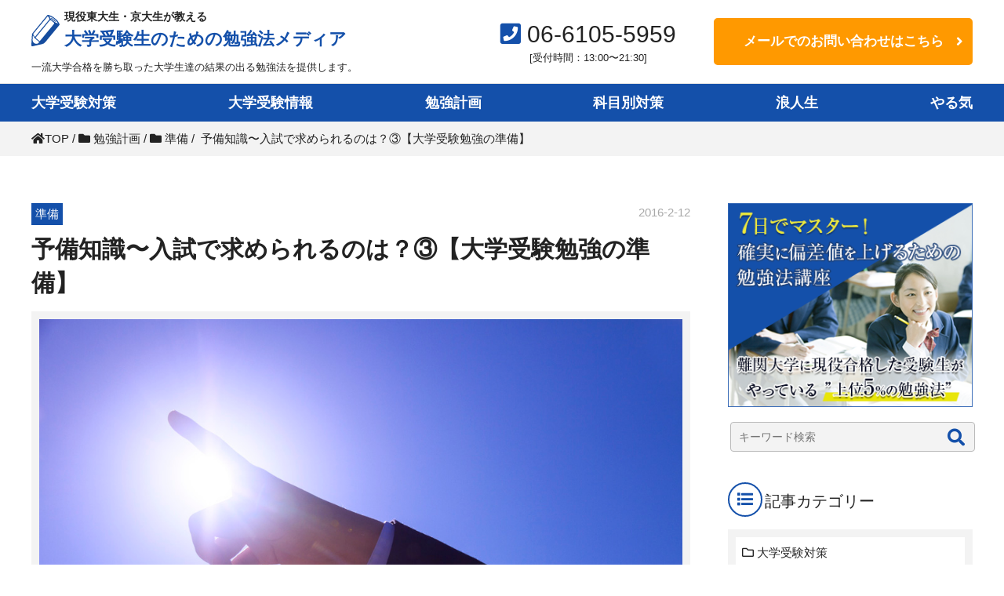

--- FILE ---
content_type: text/html; charset=UTF-8
request_url: https://xn--4gr7xp1kzrcw5gbp1i.com/benkyoukeikaku/junbi/%E4%BA%88%E5%82%99%E7%9F%A5%E8%AD%98%E3%80%9C%E5%85%A5%E8%A9%A6%E3%81%A7%E6%B1%82%E3%82%81%E3%82%89%E3%82%8C%E3%82%8B%E3%81%AE%E3%81%AF%EF%BC%9F%E2%91%A2%E3%80%90%E5%A4%A7%E5%AD%A6%E5%8F%97%E9%A8%93/
body_size: 19713
content:
<!DOCTYPE html>
<html lang="ja"
	prefix="og: https://ogp.me/ns#" >
<head>
	<meta charset="UTF-8">
	<meta name="viewport" content="width=device-width, initial-scale=1">
	<meta http-equiv="X-UA-Compatible" content="IE=edge">
	<link rel="icon" type="image/png" href="https://xn--4gr7xp1kzrcw5gbp1i.com/media_wp/wp-content/themes/jyukelabo_media/favicon.png">

	<title>予備知識〜入試で求められるのは？③【大学受験勉強の準備】</title>

		<!-- All in One SEO 4.1.8 -->
		<meta name="description" content="入試問題は、大学、学部によってさまざまで、時代の流れの中で変化してきています。しかし、共通して求められるものもあります。ここでは、大学受験勉強の準備、予備知識として、入試で求められるものについてお話します。" />
		<meta name="robots" content="max-image-preview:large" />
		<link rel="canonical" href="https://xn--4gr7xp1kzrcw5gbp1i.com/benkyoukeikaku/junbi/%e4%ba%88%e5%82%99%e7%9f%a5%e8%ad%98%e3%80%9c%e5%85%a5%e8%a9%a6%e3%81%a7%e6%b1%82%e3%82%81%e3%82%89%e3%82%8c%e3%82%8b%e3%81%ae%e3%81%af%ef%bc%9f%e2%91%a2%e3%80%90%e5%a4%a7%e5%ad%a6%e5%8f%97%e9%a8%93/" />
		<meta property="og:locale" content="ja_JP" />
		<meta property="og:site_name" content="大学受験生のための勉強法メディア | 勉強に悩む全ての高校生、大学受験生の方へ" />
		<meta property="og:type" content="article" />
		<meta property="og:title" content="予備知識〜入試で求められるのは？③【大学受験勉強の準備】" />
		<meta property="og:description" content="入試問題は、大学、学部によってさまざまで、時代の流れの中で変化してきています。しかし、共通して求められるものもあります。ここでは、大学受験勉強の準備、予備知識として、入試で求められるものについてお話します。" />
		<meta property="og:url" content="https://xn--4gr7xp1kzrcw5gbp1i.com/benkyoukeikaku/junbi/%e4%ba%88%e5%82%99%e7%9f%a5%e8%ad%98%e3%80%9c%e5%85%a5%e8%a9%a6%e3%81%a7%e6%b1%82%e3%82%81%e3%82%89%e3%82%8c%e3%82%8b%e3%81%ae%e3%81%af%ef%bc%9f%e2%91%a2%e3%80%90%e5%a4%a7%e5%ad%a6%e5%8f%97%e9%a8%93/" />
		<meta property="og:image" content="https://大学受験勉強.com/media_wp/wp-content/themes/jyukelabo_media/images/mv.jpg" />
		<meta property="og:image:secure_url" content="https://大学受験勉強.com/media_wp/wp-content/themes/jyukelabo_media/images/mv.jpg" />
		<meta property="article:published_time" content="2016-02-12T11:41:42+00:00" />
		<meta property="article:modified_time" content="2017-06-13T00:06:37+00:00" />
		<meta name="twitter:card" content="summary" />
		<meta name="twitter:title" content="予備知識〜入試で求められるのは？③【大学受験勉強の準備】" />
		<meta name="twitter:description" content="入試問題は、大学、学部によってさまざまで、時代の流れの中で変化してきています。しかし、共通して求められるものもあります。ここでは、大学受験勉強の準備、予備知識として、入試で求められるものについてお話します。" />
		<meta name="twitter:image" content="https://大学受験勉強.com/media_wp/wp-content/themes/jyukelabo_media/images/mv.jpg" />
		<script type="application/ld+json" class="aioseo-schema">
			{"@context":"https:\/\/schema.org","@graph":[{"@type":"WebSite","@id":"https:\/\/xn--4gr7xp1kzrcw5gbp1i.com\/#website","url":"https:\/\/xn--4gr7xp1kzrcw5gbp1i.com\/","name":"\u5927\u5b66\u53d7\u9a13\u751f\u306e\u305f\u3081\u306e\u52c9\u5f37\u6cd5\u30e1\u30c7\u30a3\u30a2","description":"\u52c9\u5f37\u306b\u60a9\u3080\u5168\u3066\u306e\u9ad8\u6821\u751f\u3001\u5927\u5b66\u53d7\u9a13\u751f\u306e\u65b9\u3078","inLanguage":"ja","publisher":{"@id":"https:\/\/xn--4gr7xp1kzrcw5gbp1i.com\/#organization"}},{"@type":"Organization","@id":"https:\/\/xn--4gr7xp1kzrcw5gbp1i.com\/#organization","name":"\u5927\u5b66\u53d7\u9a13\u751f\u306e\u305f\u3081\u306e\u52c9\u5f37\u6cd5\u30e1\u30c7\u30a3\u30a2","url":"https:\/\/xn--4gr7xp1kzrcw5gbp1i.com\/","logo":{"@type":"ImageObject","@id":"https:\/\/xn--4gr7xp1kzrcw5gbp1i.com\/#organizationLogo","url":"https:\/\/xn--4gr7xp1kzrcw5gbp1i.com\/media_wp\/wp-content\/uploads\/2022\/03\/logo.png","width":822,"height":132},"image":{"@id":"https:\/\/xn--4gr7xp1kzrcw5gbp1i.com\/#organizationLogo"},"contactPoint":{"@type":"ContactPoint","telephone":"+81661055959","contactType":"Customer Support"}},{"@type":"BreadcrumbList","@id":"https:\/\/xn--4gr7xp1kzrcw5gbp1i.com\/benkyoukeikaku\/junbi\/%e4%ba%88%e5%82%99%e7%9f%a5%e8%ad%98%e3%80%9c%e5%85%a5%e8%a9%a6%e3%81%a7%e6%b1%82%e3%82%81%e3%82%89%e3%82%8c%e3%82%8b%e3%81%ae%e3%81%af%ef%bc%9f%e2%91%a2%e3%80%90%e5%a4%a7%e5%ad%a6%e5%8f%97%e9%a8%93\/#breadcrumblist","itemListElement":[{"@type":"ListItem","@id":"https:\/\/xn--4gr7xp1kzrcw5gbp1i.com\/#listItem","position":1,"item":{"@type":"WebPage","@id":"https:\/\/xn--4gr7xp1kzrcw5gbp1i.com\/","name":"\u30db\u30fc\u30e0","description":"\u5927\u5b66\u53d7\u9a13\u52c9\u5f37\u52c9\u5f37\u6cd5\u30e1\u30c7\u30a3\u30a2\u306f\u3001\u52c9\u5f37\u6cd5\u306b\u60a9\u3080\u5927\u5b66\u751f\u53d7\u9a13\u751f\u306b\u3001\u6771\u5927\u30fb\u4eac\u5927\u306a\u3069\u306e\u4e00\u6d41\u5927\u5b66\u5408\u683c\u3092\u52dd\u3061\u53d6\u3063\u305f\u5927\u5b66\u751f\u9054\u306e\u7d50\u679c\u306e\u51fa\u308b\u52c9\u5f37\u6cd5\u3092\u63d0\u4f9b\u3057\u307e\u3059\u3002\u52c9\u5f37\u306e\u52c9\u5f37\u6cd5\u3060\u3051\u3092\u63d0\u4f9b\u3059\u308b\u306e\u3067\u306f\u306a\u304f\u3001\u3084\u308b\u6c17\u304c\u306a\u3044\u72b6\u614b\u3092\u3069\u306e\u3088\u3046\u306b\u3084\u308b\u6c17\u304c\u3042\u308b\u72b6\u614b\u306b\u6301\u3063\u3066\u3044\u304f\u304b\uff1f\u306a\u3069\u306e\u610f\u6b32\u306e\u51fa\u3057\u65b9\u306a\u3069\u3001\u5927\u5b66\u53d7\u9a13\u751f\u306b\u5f79\u7acb\u3064\u60c5\u5831\u3092\u63d0\u4f9b\u3057\u3066\u3044\u307e\u3059\u3002","url":"https:\/\/xn--4gr7xp1kzrcw5gbp1i.com\/"},"nextItem":"https:\/\/xn--4gr7xp1kzrcw5gbp1i.com\/benkyoukeikaku\/junbi\/%e4%ba%88%e5%82%99%e7%9f%a5%e8%ad%98%e3%80%9c%e5%85%a5%e8%a9%a6%e3%81%a7%e6%b1%82%e3%82%81%e3%82%89%e3%82%8c%e3%82%8b%e3%81%ae%e3%81%af%ef%bc%9f%e2%91%a2%e3%80%90%e5%a4%a7%e5%ad%a6%e5%8f%97%e9%a8%93\/#listItem"},{"@type":"ListItem","@id":"https:\/\/xn--4gr7xp1kzrcw5gbp1i.com\/benkyoukeikaku\/junbi\/%e4%ba%88%e5%82%99%e7%9f%a5%e8%ad%98%e3%80%9c%e5%85%a5%e8%a9%a6%e3%81%a7%e6%b1%82%e3%82%81%e3%82%89%e3%82%8c%e3%82%8b%e3%81%ae%e3%81%af%ef%bc%9f%e2%91%a2%e3%80%90%e5%a4%a7%e5%ad%a6%e5%8f%97%e9%a8%93\/#listItem","position":2,"item":{"@type":"WebPage","@id":"https:\/\/xn--4gr7xp1kzrcw5gbp1i.com\/benkyoukeikaku\/junbi\/%e4%ba%88%e5%82%99%e7%9f%a5%e8%ad%98%e3%80%9c%e5%85%a5%e8%a9%a6%e3%81%a7%e6%b1%82%e3%82%81%e3%82%89%e3%82%8c%e3%82%8b%e3%81%ae%e3%81%af%ef%bc%9f%e2%91%a2%e3%80%90%e5%a4%a7%e5%ad%a6%e5%8f%97%e9%a8%93\/","name":"\u4e88\u5099\u77e5\u8b58\u301c\u5165\u8a66\u3067\u6c42\u3081\u3089\u308c\u308b\u306e\u306f\uff1f\u2462\u3010\u5927\u5b66\u53d7\u9a13\u52c9\u5f37\u306e\u6e96\u5099\u3011","description":"\u5165\u8a66\u554f\u984c\u306f\u3001\u5927\u5b66\u3001\u5b66\u90e8\u306b\u3088\u3063\u3066\u3055\u307e\u3056\u307e\u3067\u3001\u6642\u4ee3\u306e\u6d41\u308c\u306e\u4e2d\u3067\u5909\u5316\u3057\u3066\u304d\u3066\u3044\u307e\u3059\u3002\u3057\u304b\u3057\u3001\u5171\u901a\u3057\u3066\u6c42\u3081\u3089\u308c\u308b\u3082\u306e\u3082\u3042\u308a\u307e\u3059\u3002\u3053\u3053\u3067\u306f\u3001\u5927\u5b66\u53d7\u9a13\u52c9\u5f37\u306e\u6e96\u5099\u3001\u4e88\u5099\u77e5\u8b58\u3068\u3057\u3066\u3001\u5165\u8a66\u3067\u6c42\u3081\u3089\u308c\u308b\u3082\u306e\u306b\u3064\u3044\u3066\u304a\u8a71\u3057\u307e\u3059\u3002","url":"https:\/\/xn--4gr7xp1kzrcw5gbp1i.com\/benkyoukeikaku\/junbi\/%e4%ba%88%e5%82%99%e7%9f%a5%e8%ad%98%e3%80%9c%e5%85%a5%e8%a9%a6%e3%81%a7%e6%b1%82%e3%82%81%e3%82%89%e3%82%8c%e3%82%8b%e3%81%ae%e3%81%af%ef%bc%9f%e2%91%a2%e3%80%90%e5%a4%a7%e5%ad%a6%e5%8f%97%e9%a8%93\/"},"previousItem":"https:\/\/xn--4gr7xp1kzrcw5gbp1i.com\/#listItem"}]},{"@type":"Person","@id":"https:\/\/xn--4gr7xp1kzrcw5gbp1i.com\/author\/jyukelabo\/#author","url":"https:\/\/xn--4gr7xp1kzrcw5gbp1i.com\/author\/jyukelabo\/","name":"\u5927\u5b66\u53d7\u9a13\u52c9\u5f37\u6cd5\u30e1\u30c7\u30a3\u30a2\u7de8\u96c6\u90e8","image":{"@type":"ImageObject","@id":"https:\/\/xn--4gr7xp1kzrcw5gbp1i.com\/benkyoukeikaku\/junbi\/%e4%ba%88%e5%82%99%e7%9f%a5%e8%ad%98%e3%80%9c%e5%85%a5%e8%a9%a6%e3%81%a7%e6%b1%82%e3%82%81%e3%82%89%e3%82%8c%e3%82%8b%e3%81%ae%e3%81%af%ef%bc%9f%e2%91%a2%e3%80%90%e5%a4%a7%e5%ad%a6%e5%8f%97%e9%a8%93\/#authorImage","url":"https:\/\/secure.gravatar.com\/avatar\/29a72d5ffd6ccf0d7018cee6f18dd479?s=96&d=mm&r=g","width":96,"height":96,"caption":"\u5927\u5b66\u53d7\u9a13\u52c9\u5f37\u6cd5\u30e1\u30c7\u30a3\u30a2\u7de8\u96c6\u90e8"}},{"@type":"WebPage","@id":"https:\/\/xn--4gr7xp1kzrcw5gbp1i.com\/benkyoukeikaku\/junbi\/%e4%ba%88%e5%82%99%e7%9f%a5%e8%ad%98%e3%80%9c%e5%85%a5%e8%a9%a6%e3%81%a7%e6%b1%82%e3%82%81%e3%82%89%e3%82%8c%e3%82%8b%e3%81%ae%e3%81%af%ef%bc%9f%e2%91%a2%e3%80%90%e5%a4%a7%e5%ad%a6%e5%8f%97%e9%a8%93\/#webpage","url":"https:\/\/xn--4gr7xp1kzrcw5gbp1i.com\/benkyoukeikaku\/junbi\/%e4%ba%88%e5%82%99%e7%9f%a5%e8%ad%98%e3%80%9c%e5%85%a5%e8%a9%a6%e3%81%a7%e6%b1%82%e3%82%81%e3%82%89%e3%82%8c%e3%82%8b%e3%81%ae%e3%81%af%ef%bc%9f%e2%91%a2%e3%80%90%e5%a4%a7%e5%ad%a6%e5%8f%97%e9%a8%93\/","name":"\u4e88\u5099\u77e5\u8b58\u301c\u5165\u8a66\u3067\u6c42\u3081\u3089\u308c\u308b\u306e\u306f\uff1f\u2462\u3010\u5927\u5b66\u53d7\u9a13\u52c9\u5f37\u306e\u6e96\u5099\u3011","description":"\u5165\u8a66\u554f\u984c\u306f\u3001\u5927\u5b66\u3001\u5b66\u90e8\u306b\u3088\u3063\u3066\u3055\u307e\u3056\u307e\u3067\u3001\u6642\u4ee3\u306e\u6d41\u308c\u306e\u4e2d\u3067\u5909\u5316\u3057\u3066\u304d\u3066\u3044\u307e\u3059\u3002\u3057\u304b\u3057\u3001\u5171\u901a\u3057\u3066\u6c42\u3081\u3089\u308c\u308b\u3082\u306e\u3082\u3042\u308a\u307e\u3059\u3002\u3053\u3053\u3067\u306f\u3001\u5927\u5b66\u53d7\u9a13\u52c9\u5f37\u306e\u6e96\u5099\u3001\u4e88\u5099\u77e5\u8b58\u3068\u3057\u3066\u3001\u5165\u8a66\u3067\u6c42\u3081\u3089\u308c\u308b\u3082\u306e\u306b\u3064\u3044\u3066\u304a\u8a71\u3057\u307e\u3059\u3002","inLanguage":"ja","isPartOf":{"@id":"https:\/\/xn--4gr7xp1kzrcw5gbp1i.com\/#website"},"breadcrumb":{"@id":"https:\/\/xn--4gr7xp1kzrcw5gbp1i.com\/benkyoukeikaku\/junbi\/%e4%ba%88%e5%82%99%e7%9f%a5%e8%ad%98%e3%80%9c%e5%85%a5%e8%a9%a6%e3%81%a7%e6%b1%82%e3%82%81%e3%82%89%e3%82%8c%e3%82%8b%e3%81%ae%e3%81%af%ef%bc%9f%e2%91%a2%e3%80%90%e5%a4%a7%e5%ad%a6%e5%8f%97%e9%a8%93\/#breadcrumblist"},"author":"https:\/\/xn--4gr7xp1kzrcw5gbp1i.com\/author\/jyukelabo\/#author","creator":"https:\/\/xn--4gr7xp1kzrcw5gbp1i.com\/author\/jyukelabo\/#author","image":{"@type":"ImageObject","@id":"https:\/\/xn--4gr7xp1kzrcw5gbp1i.com\/#mainImage","url":"https:\/\/xn--4gr7xp1kzrcw5gbp1i.com\/media_wp\/wp-content\/uploads\/2016\/02\/yobitisiki13.jpg","width":1024,"height":683,"caption":"\u4e88\u5099\u77e5\u8b58\u301c\u5165\u8a66\u3067\u6c42\u3081\u3089\u308c\u308b\u306e\u306f\uff1f\u2462\u3010\u5927\u5b66\u53d7\u9a13\u52c9\u5f37\u306e\u6e96\u5099\u3011"},"primaryImageOfPage":{"@id":"https:\/\/xn--4gr7xp1kzrcw5gbp1i.com\/benkyoukeikaku\/junbi\/%e4%ba%88%e5%82%99%e7%9f%a5%e8%ad%98%e3%80%9c%e5%85%a5%e8%a9%a6%e3%81%a7%e6%b1%82%e3%82%81%e3%82%89%e3%82%8c%e3%82%8b%e3%81%ae%e3%81%af%ef%bc%9f%e2%91%a2%e3%80%90%e5%a4%a7%e5%ad%a6%e5%8f%97%e9%a8%93\/#mainImage"},"datePublished":"2016-02-12T11:41:42+00:00","dateModified":"2017-06-13T00:06:37+00:00"},{"@type":"BlogPosting","@id":"https:\/\/xn--4gr7xp1kzrcw5gbp1i.com\/benkyoukeikaku\/junbi\/%e4%ba%88%e5%82%99%e7%9f%a5%e8%ad%98%e3%80%9c%e5%85%a5%e8%a9%a6%e3%81%a7%e6%b1%82%e3%82%81%e3%82%89%e3%82%8c%e3%82%8b%e3%81%ae%e3%81%af%ef%bc%9f%e2%91%a2%e3%80%90%e5%a4%a7%e5%ad%a6%e5%8f%97%e9%a8%93\/#blogposting","name":"\u4e88\u5099\u77e5\u8b58\u301c\u5165\u8a66\u3067\u6c42\u3081\u3089\u308c\u308b\u306e\u306f\uff1f\u2462\u3010\u5927\u5b66\u53d7\u9a13\u52c9\u5f37\u306e\u6e96\u5099\u3011","description":"\u5165\u8a66\u554f\u984c\u306f\u3001\u5927\u5b66\u3001\u5b66\u90e8\u306b\u3088\u3063\u3066\u3055\u307e\u3056\u307e\u3067\u3001\u6642\u4ee3\u306e\u6d41\u308c\u306e\u4e2d\u3067\u5909\u5316\u3057\u3066\u304d\u3066\u3044\u307e\u3059\u3002\u3057\u304b\u3057\u3001\u5171\u901a\u3057\u3066\u6c42\u3081\u3089\u308c\u308b\u3082\u306e\u3082\u3042\u308a\u307e\u3059\u3002\u3053\u3053\u3067\u306f\u3001\u5927\u5b66\u53d7\u9a13\u52c9\u5f37\u306e\u6e96\u5099\u3001\u4e88\u5099\u77e5\u8b58\u3068\u3057\u3066\u3001\u5165\u8a66\u3067\u6c42\u3081\u3089\u308c\u308b\u3082\u306e\u306b\u3064\u3044\u3066\u304a\u8a71\u3057\u307e\u3059\u3002","inLanguage":"ja","headline":"\u4e88\u5099\u77e5\u8b58\u301c\u5165\u8a66\u3067\u6c42\u3081\u3089\u308c\u308b\u306e\u306f\uff1f\u2462\u3010\u5927\u5b66\u53d7\u9a13\u52c9\u5f37\u306e\u6e96\u5099\u3011","author":{"@id":"https:\/\/xn--4gr7xp1kzrcw5gbp1i.com\/author\/jyukelabo\/#author"},"publisher":{"@id":"https:\/\/xn--4gr7xp1kzrcw5gbp1i.com\/#organization"},"datePublished":"2016-02-12T11:41:42+00:00","dateModified":"2017-06-13T00:06:37+00:00","articleSection":"\u6e96\u5099","mainEntityOfPage":{"@id":"https:\/\/xn--4gr7xp1kzrcw5gbp1i.com\/benkyoukeikaku\/junbi\/%e4%ba%88%e5%82%99%e7%9f%a5%e8%ad%98%e3%80%9c%e5%85%a5%e8%a9%a6%e3%81%a7%e6%b1%82%e3%82%81%e3%82%89%e3%82%8c%e3%82%8b%e3%81%ae%e3%81%af%ef%bc%9f%e2%91%a2%e3%80%90%e5%a4%a7%e5%ad%a6%e5%8f%97%e9%a8%93\/#webpage"},"isPartOf":{"@id":"https:\/\/xn--4gr7xp1kzrcw5gbp1i.com\/benkyoukeikaku\/junbi\/%e4%ba%88%e5%82%99%e7%9f%a5%e8%ad%98%e3%80%9c%e5%85%a5%e8%a9%a6%e3%81%a7%e6%b1%82%e3%82%81%e3%82%89%e3%82%8c%e3%82%8b%e3%81%ae%e3%81%af%ef%bc%9f%e2%91%a2%e3%80%90%e5%a4%a7%e5%ad%a6%e5%8f%97%e9%a8%93\/#webpage"},"image":{"@type":"ImageObject","@id":"https:\/\/xn--4gr7xp1kzrcw5gbp1i.com\/#articleImage","url":"https:\/\/xn--4gr7xp1kzrcw5gbp1i.com\/media_wp\/wp-content\/uploads\/2016\/02\/yobitisiki13.jpg","width":1024,"height":683,"caption":"\u4e88\u5099\u77e5\u8b58\u301c\u5165\u8a66\u3067\u6c42\u3081\u3089\u308c\u308b\u306e\u306f\uff1f\u2462\u3010\u5927\u5b66\u53d7\u9a13\u52c9\u5f37\u306e\u6e96\u5099\u3011"}}]}
		</script>
		<!-- All in One SEO -->

<link rel='dns-prefetch' href='//cdnjs.cloudflare.com' />
<link rel='dns-prefetch' href='//ajax.googleapis.com' />
<link rel='dns-prefetch' href='//s.w.org' />
<link rel="alternate" type="application/rss+xml" title="大学受験生のための勉強法メディア &raquo; フィード" href="https://xn--4gr7xp1kzrcw5gbp1i.com/feed/" />
<link rel="alternate" type="application/rss+xml" title="大学受験生のための勉強法メディア &raquo; コメントフィード" href="https://xn--4gr7xp1kzrcw5gbp1i.com/comments/feed/" />
<link rel='stylesheet' id='ts_fab_css-css'  href='https://xn--4gr7xp1kzrcw5gbp1i.com/media_wp/wp-content/plugins/fancier-author-box/css/ts-fab.min.css?ver=1.4' type='text/css' media='all' />
<link rel='stylesheet' id='jyukelabo_media-style-css'  href='https://xn--4gr7xp1kzrcw5gbp1i.com/media_wp/wp-content/themes/jyukelabo_media/style.css?ver=1528782394' type='text/css' media='all' />
<link rel='stylesheet' id='wordpress-popular-posts-css'  href='https://xn--4gr7xp1kzrcw5gbp1i.com/media_wp/wp-content/plugins/wordpress-popular-posts/style/wpp.css?ver=3.3.2' type='text/css' media='all' />
<script type='text/javascript' src='//ajax.googleapis.com/ajax/libs/jquery/1.12.4/jquery.min.js?ver=1.12.4'></script>
<script type='text/javascript' src='https://xn--4gr7xp1kzrcw5gbp1i.com/media_wp/wp-content/plugins/fancier-author-box/js/ts-fab.min.js?ver=1.4'></script>
<link rel='https://api.w.org/' href='https://xn--4gr7xp1kzrcw5gbp1i.com/wp-json/' />
<link rel="alternate" type="application/json+oembed" href="https://xn--4gr7xp1kzrcw5gbp1i.com/wp-json/oembed/1.0/embed?url=https%3A%2F%2Fxn--4gr7xp1kzrcw5gbp1i.com%2Fbenkyoukeikaku%2Fjunbi%2F%25e4%25ba%2588%25e5%2582%2599%25e7%259f%25a5%25e8%25ad%2598%25e3%2580%259c%25e5%2585%25a5%25e8%25a9%25a6%25e3%2581%25a7%25e6%25b1%2582%25e3%2582%2581%25e3%2582%2589%25e3%2582%258c%25e3%2582%258b%25e3%2581%25ae%25e3%2581%25af%25ef%25bc%259f%25e2%2591%25a2%25e3%2580%2590%25e5%25a4%25a7%25e5%25ad%25a6%25e5%258f%2597%25e9%25a8%2593%2F" />
<link rel="alternate" type="text/xml+oembed" href="https://xn--4gr7xp1kzrcw5gbp1i.com/wp-json/oembed/1.0/embed?url=https%3A%2F%2Fxn--4gr7xp1kzrcw5gbp1i.com%2Fbenkyoukeikaku%2Fjunbi%2F%25e4%25ba%2588%25e5%2582%2599%25e7%259f%25a5%25e8%25ad%2598%25e3%2580%259c%25e5%2585%25a5%25e8%25a9%25a6%25e3%2581%25a7%25e6%25b1%2582%25e3%2582%2581%25e3%2582%2589%25e3%2582%258c%25e3%2582%258b%25e3%2581%25ae%25e3%2581%25af%25ef%25bc%259f%25e2%2591%25a2%25e3%2580%2590%25e5%25a4%25a7%25e5%25ad%25a6%25e5%258f%2597%25e9%25a8%2593%2F&#038;format=xml" />
				<!-- WordPress Popular Posts v3.3.2 -->
				<script type="text/javascript">//<![CDATA[

					var sampling_active = 0;
					var sampling_rate   = 100;
					var do_request = false;

					if ( !sampling_active ) {
						do_request = true;
					} else {
						var num = Math.floor(Math.random() * sampling_rate) + 1;
						do_request = ( 1 === num );
					}

					if ( do_request ) {

						// Create XMLHttpRequest object and set variables
						var xhr = ( window.XMLHttpRequest )
						  ? new XMLHttpRequest()
						  : new ActiveXObject( "Microsoft.XMLHTTP" ),
						url = 'https://xn--4gr7xp1kzrcw5gbp1i.com/media_wp/wp-admin/admin-ajax.php',
						params = 'action=update_views_ajax&token=e0a53164d3&wpp_id=1496';
						// Set request method and target URL
						xhr.open( "POST", url, true );
						// Set request header
						xhr.setRequestHeader( "Content-type", "application/x-www-form-urlencoded" );
						// Hook into onreadystatechange
						xhr.onreadystatechange = function() {
							if ( 4 === xhr.readyState && 200 === xhr.status ) {
								if ( window.console && window.console.log ) {
									window.console.log( xhr.responseText );
								}
							}
						};
						// Send request
						xhr.send( params );

					}

				//]]></script>
				<!-- End WordPress Popular Posts v3.3.2 -->
				<!-- BEGIN: WP Social Bookmarking Light -->
<meta name="mixi-check-robots" content="noimage" />
<script type="text/javascript" src="http://platform.tumblr.com/v1/share.js"></script><script>(function(d, s, id) {
  var js, fjs = d.getElementsByTagName(s)[0];
  if (d.getElementById(id)) return;
  js = d.createElement(s); js.id = id;
  js.src = "//connect.facebook.net/en_US/sdk.js#xfbml=1&version=v2.0";
  fjs.parentNode.insertBefore(js, fjs);
}(document, 'script', 'facebook-jssdk'));</script>   
<style type="text/css">
.wp_social_bookmarking_light{
    border: 0 !important;
    padding: 10px 0 20px 0 !important;
    margin: 0 !important;
}
.wp_social_bookmarking_light div{
    float: left !important;
    border: 0 !important;
    padding: 0 !important;
    margin: 0 5px 0px 0 !important;
    min-height: 30px !important;
    line-height: 18px !important;
    text-indent: 0 !important;
}
.wp_social_bookmarking_light img{
    border: 0 !important;
    padding: 0;
    margin: 0;
    vertical-align: top !important;
}
.wp_social_bookmarking_light_clear{
    clear: both !important;
}
#fb-root{
    display: none;
}
.wsbl_twitter{
    width: 100px;
}
.wsbl_facebook_like iframe{
    max-width: none !important;
}</style>
<!-- END: WP Social Bookmarking Light -->

<!-- Google Tag Manager -->
<script>(function(w,d,s,l,i){w[l]=w[l]||[];w[l].push({'gtm.start':
new Date().getTime(),event:'gtm.js'});var f=d.getElementsByTagName(s)[0],
j=d.createElement(s),dl=l!='dataLayer'?'&l='+l:'';j.async=true;j.src=
'https://www.googletagmanager.com/gtm.js?id='+i+dl;f.parentNode.insertBefore(j,f);
})(window,document,'script','dataLayer','GTM-KZQ4TWD');</script>
<!-- End Google Tag Manager -->

</head>

<body class="post-template-default single single-post postid-1496 single-format-standard">
<!-- Google Tag Manager (noscript) -->
<noscript><iframe src="https://www.googletagmanager.com/ns.html?id=GTM-KZQ4TWD"
height="0" width="0" style="display:none;visibility:hidden"></iframe></noscript>
<!-- End Google Tag Manager (noscript) -->	
	<div id="page">
		<header class="l-site_header">
			<div class="l-wrap">
				<div class="l-flex l-just_end l-al_center">
					<div class="o-site_id">
					<a href="https://xn--4gr7xp1kzrcw5gbp1i.com/">
										<p class="o-site_title"><span>現役東大生・京大生が教える</span>大学受験生のための勉強法メディア</p>
									</a>
				<span class="o-sub_catch">一流大学合格を勝ち取った大学生達の結果の出る勉強法を提供します。</span>
					</div>
				</a>
			</p>
			<p class="o-header_tel u-pc_on"><i class="fa fa-phone-square" aria-hidden="true"></i> 06-6105-5959<span class="o-tel_time">[受付時間：13:00〜21:30]</span></p>
		<a class="o-flat_btn o-ac_btn o-arrow_btn o-header_btn u-pc_on" href="https://jyuke-labo.com/inquiry/">メールでのお問い合わせはこちら</a>
	</div>
</div><!-- .site-branding -->
<div class="o-nav_trigger_outer">
	<div class="o-nav_trigger">
		<span></span>
		<span></span>
		<span></span>
	</div>
</div>
</header><!-- #masthead -->
<nav class="l-gnav_wrap">
	<ul id="menu-%e3%82%b0%e3%83%ad%e3%83%bc%e3%83%90%e3%83%ab%e3%83%a1%e3%83%8b%e3%83%a5%e3%83%bc" class="l-gnav l-flex l-just_btw l-wrap"><li id="menu-item-3061" class="menu-item menu-item-type-taxonomy menu-item-object-category menu-item-3061"><a href="https://xn--4gr7xp1kzrcw5gbp1i.com/taisaku/">大学受験対策</a></li>
<li id="menu-item-3062" class="menu-item menu-item-type-taxonomy menu-item-object-category menu-item-3062"><a href="https://xn--4gr7xp1kzrcw5gbp1i.com/%e5%a4%a7%e5%ad%a6%e5%8f%97%e9%a8%93%e6%83%85%e5%a0%b1/">大学受験情報</a></li>
<li id="menu-item-3063" class="menu-item menu-item-type-taxonomy menu-item-object-category current-post-ancestor menu-item-3063"><a href="https://xn--4gr7xp1kzrcw5gbp1i.com/benkyoukeikaku/">勉強計画</a></li>
<li id="menu-item-3064" class="menu-item menu-item-type-custom menu-item-object-custom menu-item-has-children menu-item-3064"><a href="#">科目別対策</a>
<ul class="sub-menu">
	<li id="menu-item-3067" class="menu-item menu-item-type-taxonomy menu-item-object-category menu-item-3067"><a href="https://xn--4gr7xp1kzrcw5gbp1i.com/eigo/">英語</a></li>
	<li id="menu-item-3068" class="menu-item menu-item-type-taxonomy menu-item-object-category menu-item-3068"><a href="https://xn--4gr7xp1kzrcw5gbp1i.com/suugaku/">数学</a></li>
	<li id="menu-item-3069" class="menu-item menu-item-type-taxonomy menu-item-object-category menu-item-3069"><a href="https://xn--4gr7xp1kzrcw5gbp1i.com/kokugo/">国語</a></li>
	<li id="menu-item-3070" class="menu-item menu-item-type-taxonomy menu-item-object-category menu-item-3070"><a href="https://xn--4gr7xp1kzrcw5gbp1i.com/rika/">理科</a></li>
	<li id="menu-item-3071" class="menu-item menu-item-type-taxonomy menu-item-object-category menu-item-3071"><a href="https://xn--4gr7xp1kzrcw5gbp1i.com/shakai/">社会</a></li>
</ul>
</li>
<li id="menu-item-3065" class="menu-item menu-item-type-taxonomy menu-item-object-category menu-item-3065"><a href="https://xn--4gr7xp1kzrcw5gbp1i.com/rouninsei/">浪人生</a></li>
<li id="menu-item-3066" class="menu-item menu-item-type-taxonomy menu-item-object-category menu-item-3066"><a href="https://xn--4gr7xp1kzrcw5gbp1i.com/yaruki/">やる気</a></li>
</ul>	</nav><!-- #site-navigation -->
	<nav class="l-sp_nav_wrap">
		<ul id="menu-sp_drawer_menu" class="l-sp_nav"><li id="menu-item-3072" class="menu-item menu-item-type-taxonomy menu-item-object-category menu-item-3072"><a href="https://xn--4gr7xp1kzrcw5gbp1i.com/taisaku/">大学受験対策</a></li>
<li id="menu-item-3073" class="menu-item menu-item-type-taxonomy menu-item-object-category menu-item-3073"><a href="https://xn--4gr7xp1kzrcw5gbp1i.com/%e5%a4%a7%e5%ad%a6%e5%8f%97%e9%a8%93%e6%83%85%e5%a0%b1/">大学受験情報</a></li>
<li id="menu-item-3074" class="menu-item menu-item-type-taxonomy menu-item-object-category current-post-ancestor menu-item-3074"><a href="https://xn--4gr7xp1kzrcw5gbp1i.com/benkyoukeikaku/">勉強計画</a></li>
<li id="menu-item-3075" class="menu-item menu-item-type-custom menu-item-object-custom menu-item-has-children menu-item-3075"><a href="#">科目別対策</a>
<ul class="sub-menu">
	<li id="menu-item-3076" class="menu-item menu-item-type-taxonomy menu-item-object-category menu-item-3076"><a href="https://xn--4gr7xp1kzrcw5gbp1i.com/eigo/">英語</a></li>
	<li id="menu-item-3077" class="menu-item menu-item-type-taxonomy menu-item-object-category menu-item-3077"><a href="https://xn--4gr7xp1kzrcw5gbp1i.com/suugaku/">数学</a></li>
	<li id="menu-item-3078" class="menu-item menu-item-type-taxonomy menu-item-object-category menu-item-3078"><a href="https://xn--4gr7xp1kzrcw5gbp1i.com/kokugo/">国語</a></li>
	<li id="menu-item-3079" class="menu-item menu-item-type-taxonomy menu-item-object-category menu-item-3079"><a href="https://xn--4gr7xp1kzrcw5gbp1i.com/rika/">理科</a></li>
	<li id="menu-item-3080" class="menu-item menu-item-type-taxonomy menu-item-object-category menu-item-3080"><a href="https://xn--4gr7xp1kzrcw5gbp1i.com/shakai/">社会</a></li>
</ul>
</li>
<li id="menu-item-3081" class="menu-item menu-item-type-taxonomy menu-item-object-category menu-item-3081"><a href="https://xn--4gr7xp1kzrcw5gbp1i.com/rouninsei/">浪人生</a></li>
<li id="menu-item-3082" class="menu-item menu-item-type-taxonomy menu-item-object-category menu-item-3082"><a href="https://xn--4gr7xp1kzrcw5gbp1i.com/yaruki/">やる気</a></li>
<li id="menu-item-2982" class="menu-item menu-item-type-custom menu-item-object-custom menu-item-2982"><a href="https://jyuke-labo.com/company/">会社概要</a></li>
<li id="menu-item-2983" class="menu-item menu-item-type-custom menu-item-object-custom menu-item-2983"><a href="https://jyuke-labo.com/privacypolicy/">プライバシーポリシー</a></li>
<li id="menu-item-2984" class="menu-item menu-item-type-custom menu-item-object-custom menu-item-2984"><a href="https://jyuke-labo.com/tokusyouhou/">特定商取引法に基づく表記</a></li>
</ul>		</nav>

		<div class="l-site_content">
<div class="o-breadcrumb_outer">
  <div class="l-wrap"><ol class="o-breadcrumb"  vocab="http://schema.org/" typeof="BreadcrumbList"><li itemscope="itemscope" itemtype="http://schema.org/ListItem"><a href="https://xn--4gr7xp1kzrcw5gbp1i.com" itemprop="url"><i class="fa fa-home"></i><span itemprop="name">TOP</span></a>&nbsp;/&nbsp;</li><li itemscope="itemscope" itemtype="http://schema.org/ListItem"><a href="https://xn--4gr7xp1kzrcw5gbp1i.com/benkyoukeikaku/" itemprop="url"><i class="fa fa-folder"></i> <span itemprop="name">勉強計画</span></a>&nbsp;/&nbsp;</li><li itemscope="itemscope" itemtype="http://schema.org/ListItem"><a href="https://xn--4gr7xp1kzrcw5gbp1i.com/benkyoukeikaku/junbi/" itemprop="url"><i class="fa fa-folder"></i> <span itemprop="name">準備</span></a>&nbsp;/&nbsp;</li><li><span><i class="fa fa-file-text"></i> 予備知識〜入試で求められるのは？③【大学受験勉強の準備】</span></li></ol></div>
</div>
<div class="l-contents l-wrap">
	<div class="l-flex l-just_btw l-flex_switch">
		<main id="main" class="l-main">
				<ul class="l-flex l-just_btw">
			<li class="o-cat_thumb--single">準備</li>
			<li class="o-post_date--single"><i class="fa fa-clock-o" aria-hidden="true"></i>2016-2-12</li>
		</ul>
		<h1 class="o-heading_single">予備知識〜入試で求められるのは？③【大学受験勉強の準備】</h1>
						<div class="l-entry_thumb">
				<img width="1024" height="683" src="https://xn--4gr7xp1kzrcw5gbp1i.com/media_wp/wp-content/uploads/2016/02/yobitisiki13.jpg" class="attachment-thumb_900_600 size-thumb_900_600 wp-post-image" alt="予備知識〜入試で求められるのは？③【大学受験勉強の準備】" srcset="https://xn--4gr7xp1kzrcw5gbp1i.com/media_wp/wp-content/uploads/2016/02/yobitisiki13.jpg 1024w, https://xn--4gr7xp1kzrcw5gbp1i.com/media_wp/wp-content/uploads/2016/02/yobitisiki13-768x512.jpg 768w, https://xn--4gr7xp1kzrcw5gbp1i.com/media_wp/wp-content/uploads/2016/02/yobitisiki13-300x200.jpg 300w" sizes="(max-width: 1024px) 100vw, 1024px" />				<div class="u-text_left o-single_excerpt">
				<p>入試問題は、大学、学部によってさまざまで、時代の流れの中で変化してきています。しかし、共通して求められるものもあります。ここでは、大学受験勉強の準備、予備知識として、入試で求められるものについてお話します。</p>
				</div>
			</div>
			<div class="l-entry_content">
				<div class='wp_social_bookmarking_light'><div class="wsbl_facebook_like"><div id="fb-root"></div><fb:like href="https://xn--4gr7xp1kzrcw5gbp1i.com/benkyoukeikaku/junbi/%e4%ba%88%e5%82%99%e7%9f%a5%e8%ad%98%e3%80%9c%e5%85%a5%e8%a9%a6%e3%81%a7%e6%b1%82%e3%82%81%e3%82%89%e3%82%8c%e3%82%8b%e3%81%ae%e3%81%af%ef%bc%9f%e2%91%a2%e3%80%90%e5%a4%a7%e5%ad%a6%e5%8f%97%e9%a8%93/" layout="button_count" action="like" width="100" share="false" show_faces="false" ></fb:like></div><div class="wsbl_twitter"><iframe allowtransparency="true" frameborder="0" scrolling="no" src="//platform.twitter.com/widgets/tweet_button.html?url=https%3A%2F%2Fxn--4gr7xp1kzrcw5gbp1i.com%2Fbenkyoukeikaku%2Fjunbi%2F%25e4%25ba%2588%25e5%2582%2599%25e7%259f%25a5%25e8%25ad%2598%25e3%2580%259c%25e5%2585%25a5%25e8%25a9%25a6%25e3%2581%25a7%25e6%25b1%2582%25e3%2582%2581%25e3%2582%2589%25e3%2582%258c%25e3%2582%258b%25e3%2581%25ae%25e3%2581%25af%25ef%25bc%259f%25e2%2591%25a2%25e3%2580%2590%25e5%25a4%25a7%25e5%25ad%25a6%25e5%258f%2597%25e9%25a8%2593%2F&amp;text=%E4%BA%88%E5%82%99%E7%9F%A5%E8%AD%98%E3%80%9C%E5%85%A5%E8%A9%A6%E3%81%A7%E6%B1%82%E3%82%81%E3%82%89%E3%82%8C%E3%82%8B%E3%81%AE%E3%81%AF%EF%BC%9F%E2%91%A2%E3%80%90%E5%A4%A7%E5%AD%A6%E5%8F%97%E9%A8%93%E5%8B%89%E5%BC%B7%E3%81%AE%E6%BA%96%E5%82%99%E3%80%91&amp;lang=en&amp;count=horizontal" style="width:130px; height:20px;"></iframe></div><div class="wsbl_tumblr"><a href="http://www.tumblr.com/share?v=3&u=https%3A%2F%2Fxn--4gr7xp1kzrcw5gbp1i.com%2Fbenkyoukeikaku%2Fjunbi%2F%25e4%25ba%2588%25e5%2582%2599%25e7%259f%25a5%25e8%25ad%2598%25e3%2580%259c%25e5%2585%25a5%25e8%25a9%25a6%25e3%2581%25a7%25e6%25b1%2582%25e3%2582%2581%25e3%2582%2589%25e3%2582%258c%25e3%2582%258b%25e3%2581%25ae%25e3%2581%25af%25ef%25bc%259f%25e2%2591%25a2%25e3%2580%2590%25e5%25a4%25a7%25e5%25ad%25a6%25e5%258f%2597%25e9%25a8%2593%2F&t=%E4%BA%88%E5%82%99%E7%9F%A5%E8%AD%98%E3%80%9C%E5%85%A5%E8%A9%A6%E3%81%A7%E6%B1%82%E3%82%81%E3%82%89%E3%82%8C%E3%82%8B%E3%81%AE%E3%81%AF%EF%BC%9F%E2%91%A2%E3%80%90%E5%A4%A7%E5%AD%A6%E5%8F%97%E9%A8%93%E5%8B%89%E5%BC%B7%E3%81%AE%E6%BA%96%E5%82%99%E3%80%91" title="" style="display:inline-block; text-indent:-9999px; overflow:hidden; width:81px; height:20px; background:url('https://platform.tumblr.com/v1/share_1.png') top left no-repeat transparent;"></a></div><div class="wsbl_mixi"><a href="http://mixi.jp/share.pl" class="mixi-check-button" data-url='https://xn--4gr7xp1kzrcw5gbp1i.com/benkyoukeikaku/junbi/%e4%ba%88%e5%82%99%e7%9f%a5%e8%ad%98%e3%80%9c%e5%85%a5%e8%a9%a6%e3%81%a7%e6%b1%82%e3%82%81%e3%82%89%e3%82%8c%e3%82%8b%e3%81%ae%e3%81%af%ef%bc%9f%e2%91%a2%e3%80%90%e5%a4%a7%e5%ad%a6%e5%8f%97%e9%a8%93/' data-button='button-3' data-key=''>Check</a><script type="text/javascript" src="http://static.mixi.jp/js/share.js"></script></div><div class="wsbl_google"><a href='http://www.google.com/bookmarks/mark?op=add&bkmk=https%3A%2F%2Fxn--4gr7xp1kzrcw5gbp1i.com%2Fbenkyoukeikaku%2Fjunbi%2F%25e4%25ba%2588%25e5%2582%2599%25e7%259f%25a5%25e8%25ad%2598%25e3%2580%259c%25e5%2585%25a5%25e8%25a9%25a6%25e3%2581%25a7%25e6%25b1%2582%25e3%2582%2581%25e3%2582%2589%25e3%2582%258c%25e3%2582%258b%25e3%2581%25ae%25e3%2581%25af%25ef%25bc%259f%25e2%2591%25a2%25e3%2580%2590%25e5%25a4%25a7%25e5%25ad%25a6%25e5%258f%2597%25e9%25a8%2593%2F&title=%E4%BA%88%E5%82%99%E7%9F%A5%E8%AD%98%E3%80%9C%E5%85%A5%E8%A9%A6%E3%81%A7%E6%B1%82%E3%82%81%E3%82%89%E3%82%8C%E3%82%8B%E3%81%AE%E3%81%AF%EF%BC%9F%E2%91%A2%E3%80%90%E5%A4%A7%E5%AD%A6%E5%8F%97%E9%A8%93%E5%8B%89%E5%BC%B7%E3%81%AE%E6%BA%96%E5%82%99%E3%80%91' title='Bookmark this on Google Bookmarks' rel=nofollow class='wp_social_bookmarking_light_a' target=_blank><img src='https://xn--4gr7xp1kzrcw5gbp1i.com/media_wp/wp-content/plugins/wp-social-bookmarking-light/images/google.png' alt='Bookmark this on Google Bookmarks' title='Bookmark this on Google Bookmarks' width='16' height='16' class='wp_social_bookmarking_light_img' /></a></div><div class="wsbl_line"><a href='http://line.me/R/msg/text/?%E4%BA%88%E5%82%99%E7%9F%A5%E8%AD%98%E3%80%9C%E5%85%A5%E8%A9%A6%E3%81%A7%E6%B1%82%E3%82%81%E3%82%89%E3%82%8C%E3%82%8B%E3%81%AE%E3%81%AF%EF%BC%9F%E2%91%A2%E3%80%90%E5%A4%A7%E5%AD%A6%E5%8F%97%E9%A8%93%E5%8B%89%E5%BC%B7%E3%81%AE%E6%BA%96%E5%82%99%E3%80%91%0D%0Ahttps%3A%2F%2Fxn--4gr7xp1kzrcw5gbp1i.com%2Fbenkyoukeikaku%2Fjunbi%2F%25e4%25ba%2588%25e5%2582%2599%25e7%259f%25a5%25e8%25ad%2598%25e3%2580%259c%25e5%2585%25a5%25e8%25a9%25a6%25e3%2581%25a7%25e6%25b1%2582%25e3%2582%2581%25e3%2582%2589%25e3%2582%258c%25e3%2582%258b%25e3%2581%25ae%25e3%2581%25af%25ef%25bc%259f%25e2%2591%25a2%25e3%2580%2590%25e5%25a4%25a7%25e5%25ad%25a6%25e5%258f%2597%25e9%25a8%2593%2F' title='LINEで送る' rel=nofollow class='wp_social_bookmarking_light_a' ><img src='https://xn--4gr7xp1kzrcw5gbp1i.com/media_wp/wp-content/plugins/wp-social-bookmarking-light/images/line88x20.png' alt='LINEで送る' title='LINEで送る' width='88' height='20' class='wp_social_bookmarking_light_img' /></a></div></div><br class='wp_social_bookmarking_light_clear' /><h2>自己管理能力をつけるには？</h2>
<p><a href="https://jyuke-labo.com/wp-content/uploads/2016/02/yobitisiki13-1.jpg"><img class="alignnone size-medium wp-image-1497" src="https://jyuke-labo.com/wp-content/uploads/2016/02/yobitisiki13-1-300x200.jpg" alt="自己管理能力をつけるには？" width="300" height="200" srcset="https://xn--4gr7xp1kzrcw5gbp1i.com/media_wp/wp-content/uploads/2016/02/yobitisiki13-1-300x200.jpg 300w, https://xn--4gr7xp1kzrcw5gbp1i.com/media_wp/wp-content/uploads/2016/02/yobitisiki13-1.jpg 640w" sizes="(max-width: 300px) 100vw, 300px" /></a>自分には自己管理能力が足りないと感じたあなた。どんな対策をたてますか？？ たとえば、ゲームの時間制限を作る、勉強時間中の携帯電話の使用をを禁止するといったものが思い浮かぶでしょうか。</p>
<p>実は、このような対策はオススメできません。というのも、これらの対策は、問題の中心がゲームや携帯電話になっているからです。たとえば、勉強時間中の携帯電話の使用を禁止しても、結局は携帯電話に頭がいってしまいます。</p>
<p>環境を変えるのは効果が見込める対策ですが、今の環境の中で「やるべき勉強」を優先してできないのなら、勉強法を根本的に見直す必要があります。あくまでも大学受験勉強を中心に対策を考えていきましょう。</p>
<p>重要なのは、「やるべき勉強」の内容を明確にして、優先的に仕上げることです。「なかなか勉強に手がつけられない」と言っている受験生のほとんどが、「やるべき勉強」の内容がはっきりしていません。</p>
<p>まずは、むやみに勉強を始めるのではなく、「今やるべき勉強」を明確にするところから始めましょう。また、やることが多すぎて何をしたらいいのかわからない場合は、それぞれの勉強に優先順位をつけ、「今すぐにやるべき勉強」を明確にすれば、スムーズに勉強を進められるでしょう。</p>
<div class='wp_social_bookmarking_light'><div class="wsbl_facebook_like"><div id="fb-root"></div><fb:like href="https://xn--4gr7xp1kzrcw5gbp1i.com/benkyoukeikaku/junbi/%e4%ba%88%e5%82%99%e7%9f%a5%e8%ad%98%e3%80%9c%e5%85%a5%e8%a9%a6%e3%81%a7%e6%b1%82%e3%82%81%e3%82%89%e3%82%8c%e3%82%8b%e3%81%ae%e3%81%af%ef%bc%9f%e2%91%a2%e3%80%90%e5%a4%a7%e5%ad%a6%e5%8f%97%e9%a8%93/" layout="button_count" action="like" width="100" share="false" show_faces="false" ></fb:like></div><div class="wsbl_twitter"><iframe allowtransparency="true" frameborder="0" scrolling="no" src="//platform.twitter.com/widgets/tweet_button.html?url=https%3A%2F%2Fxn--4gr7xp1kzrcw5gbp1i.com%2Fbenkyoukeikaku%2Fjunbi%2F%25e4%25ba%2588%25e5%2582%2599%25e7%259f%25a5%25e8%25ad%2598%25e3%2580%259c%25e5%2585%25a5%25e8%25a9%25a6%25e3%2581%25a7%25e6%25b1%2582%25e3%2582%2581%25e3%2582%2589%25e3%2582%258c%25e3%2582%258b%25e3%2581%25ae%25e3%2581%25af%25ef%25bc%259f%25e2%2591%25a2%25e3%2580%2590%25e5%25a4%25a7%25e5%25ad%25a6%25e5%258f%2597%25e9%25a8%2593%2F&amp;text=%E4%BA%88%E5%82%99%E7%9F%A5%E8%AD%98%E3%80%9C%E5%85%A5%E8%A9%A6%E3%81%A7%E6%B1%82%E3%82%81%E3%82%89%E3%82%8C%E3%82%8B%E3%81%AE%E3%81%AF%EF%BC%9F%E2%91%A2%E3%80%90%E5%A4%A7%E5%AD%A6%E5%8F%97%E9%A8%93%E5%8B%89%E5%BC%B7%E3%81%AE%E6%BA%96%E5%82%99%E3%80%91&amp;lang=en&amp;count=horizontal" style="width:130px; height:20px;"></iframe></div><div class="wsbl_tumblr"><a href="http://www.tumblr.com/share?v=3&u=https%3A%2F%2Fxn--4gr7xp1kzrcw5gbp1i.com%2Fbenkyoukeikaku%2Fjunbi%2F%25e4%25ba%2588%25e5%2582%2599%25e7%259f%25a5%25e8%25ad%2598%25e3%2580%259c%25e5%2585%25a5%25e8%25a9%25a6%25e3%2581%25a7%25e6%25b1%2582%25e3%2582%2581%25e3%2582%2589%25e3%2582%258c%25e3%2582%258b%25e3%2581%25ae%25e3%2581%25af%25ef%25bc%259f%25e2%2591%25a2%25e3%2580%2590%25e5%25a4%25a7%25e5%25ad%25a6%25e5%258f%2597%25e9%25a8%2593%2F&t=%E4%BA%88%E5%82%99%E7%9F%A5%E8%AD%98%E3%80%9C%E5%85%A5%E8%A9%A6%E3%81%A7%E6%B1%82%E3%82%81%E3%82%89%E3%82%8C%E3%82%8B%E3%81%AE%E3%81%AF%EF%BC%9F%E2%91%A2%E3%80%90%E5%A4%A7%E5%AD%A6%E5%8F%97%E9%A8%93%E5%8B%89%E5%BC%B7%E3%81%AE%E6%BA%96%E5%82%99%E3%80%91" title="" style="display:inline-block; text-indent:-9999px; overflow:hidden; width:81px; height:20px; background:url('https://platform.tumblr.com/v1/share_1.png') top left no-repeat transparent;"></a></div><div class="wsbl_mixi"><a href="http://mixi.jp/share.pl" class="mixi-check-button" data-url='https://xn--4gr7xp1kzrcw5gbp1i.com/benkyoukeikaku/junbi/%e4%ba%88%e5%82%99%e7%9f%a5%e8%ad%98%e3%80%9c%e5%85%a5%e8%a9%a6%e3%81%a7%e6%b1%82%e3%82%81%e3%82%89%e3%82%8c%e3%82%8b%e3%81%ae%e3%81%af%ef%bc%9f%e2%91%a2%e3%80%90%e5%a4%a7%e5%ad%a6%e5%8f%97%e9%a8%93/' data-button='button-3' data-key=''>Check</a><script type="text/javascript" src="http://static.mixi.jp/js/share.js"></script></div><div class="wsbl_google"><a href='http://www.google.com/bookmarks/mark?op=add&bkmk=https%3A%2F%2Fxn--4gr7xp1kzrcw5gbp1i.com%2Fbenkyoukeikaku%2Fjunbi%2F%25e4%25ba%2588%25e5%2582%2599%25e7%259f%25a5%25e8%25ad%2598%25e3%2580%259c%25e5%2585%25a5%25e8%25a9%25a6%25e3%2581%25a7%25e6%25b1%2582%25e3%2582%2581%25e3%2582%2589%25e3%2582%258c%25e3%2582%258b%25e3%2581%25ae%25e3%2581%25af%25ef%25bc%259f%25e2%2591%25a2%25e3%2580%2590%25e5%25a4%25a7%25e5%25ad%25a6%25e5%258f%2597%25e9%25a8%2593%2F&title=%E4%BA%88%E5%82%99%E7%9F%A5%E8%AD%98%E3%80%9C%E5%85%A5%E8%A9%A6%E3%81%A7%E6%B1%82%E3%82%81%E3%82%89%E3%82%8C%E3%82%8B%E3%81%AE%E3%81%AF%EF%BC%9F%E2%91%A2%E3%80%90%E5%A4%A7%E5%AD%A6%E5%8F%97%E9%A8%93%E5%8B%89%E5%BC%B7%E3%81%AE%E6%BA%96%E5%82%99%E3%80%91' title='Bookmark this on Google Bookmarks' rel=nofollow class='wp_social_bookmarking_light_a' target=_blank><img src='https://xn--4gr7xp1kzrcw5gbp1i.com/media_wp/wp-content/plugins/wp-social-bookmarking-light/images/google.png' alt='Bookmark this on Google Bookmarks' title='Bookmark this on Google Bookmarks' width='16' height='16' class='wp_social_bookmarking_light_img' /></a></div><div class="wsbl_line"><a href='http://line.me/R/msg/text/?%E4%BA%88%E5%82%99%E7%9F%A5%E8%AD%98%E3%80%9C%E5%85%A5%E8%A9%A6%E3%81%A7%E6%B1%82%E3%82%81%E3%82%89%E3%82%8C%E3%82%8B%E3%81%AE%E3%81%AF%EF%BC%9F%E2%91%A2%E3%80%90%E5%A4%A7%E5%AD%A6%E5%8F%97%E9%A8%93%E5%8B%89%E5%BC%B7%E3%81%AE%E6%BA%96%E5%82%99%E3%80%91%0D%0Ahttps%3A%2F%2Fxn--4gr7xp1kzrcw5gbp1i.com%2Fbenkyoukeikaku%2Fjunbi%2F%25e4%25ba%2588%25e5%2582%2599%25e7%259f%25a5%25e8%25ad%2598%25e3%2580%259c%25e5%2585%25a5%25e8%25a9%25a6%25e3%2581%25a7%25e6%25b1%2582%25e3%2582%2581%25e3%2582%2589%25e3%2582%258c%25e3%2582%258b%25e3%2581%25ae%25e3%2581%25af%25ef%25bc%259f%25e2%2591%25a2%25e3%2580%2590%25e5%25a4%25a7%25e5%25ad%25a6%25e5%258f%2597%25e9%25a8%2593%2F' title='LINEで送る' rel=nofollow class='wp_social_bookmarking_light_a' ><img src='https://xn--4gr7xp1kzrcw5gbp1i.com/media_wp/wp-content/plugins/wp-social-bookmarking-light/images/line88x20.png' alt='LINEで送る' title='LINEで送る' width='88' height='20' class='wp_social_bookmarking_light_img' /></a></div></div><br class='wp_social_bookmarking_light_clear' /><div id="ts-fab-below" class="ts-fab-wrapper"><span class="screen-reader-text">The following two tabs change content below.</span><ul class="ts-fab-list"><li class="ts-fab-bio-link"><a href="#ts-fab-bio-below">この記事を書いた人</a></li><li class="ts-fab-latest-posts-link"><a href="#ts-fab-latest-posts-below">最新の記事</a></li></ul><div class="ts-fab-tabs">
	<div class="ts-fab-tab" id="ts-fab-bio-below">
		<div class="ts-fab-avatar"><img alt='大学受験勉強法メディア編集部' src='https://xn--4gr7xp1kzrcw5gbp1i.com/media_wp/wp-content/uploads/2018/07/大学受験勉強法メディア編集部_avatar_1531457630-80x80.png' class='avatar avatar-80 photo' height='80' width='80' /><div class="ts-fab-social-links"></div>
		</div>
		
		<div class="ts-fab-text">
			<div class="ts-fab-header"><h4>大学受験勉強法メディア編集部</h4></div><!-- /.ts-fab-header -->
			<div class="ts-fab-content">大学受験勉強法メディア編集部は、これまでに多くの大学受験性を指導してきた経験をもとに、効率よく、確実に点数アップできる勉強法を紹介します。<br>
<br>
具体的には、実際に効果があった勉強法や、受験生のためになる受験に関するお役立ち情報を発信していきます。<br>
<br>
大学受験勉強は勉強法が命です。合格を勝ち取る受験生は、結果が出る勉強法で勉強しています。<br>
<br>
どれだけいい予備校に通っても、いい参考書を使っても、時間ばかりかかって身に付かない勉強法でやっていては、いつまでたっても結果は出ません。<br>
<br>
今すぐ正しい勉強法を身につけて、志望校合格を勝ち取りましょう！</div>
		</div>
	</div>
	<div class="ts-fab-tab" id="ts-fab-latest-posts-below">
		<div class="ts-fab-avatar"><img alt='大学受験勉強法メディア編集部' src='https://xn--4gr7xp1kzrcw5gbp1i.com/media_wp/wp-content/uploads/2018/07/大学受験勉強法メディア編集部_avatar_1531457630-80x80.png' class='avatar avatar-80 photo' height='80' width='80' /><div class="ts-fab-social-links"></div>
		</div>
		<div class="ts-fab-text">
			<div class="ts-fab-header">
				<h4>最新記事 by 大学受験勉強法メディア編集部 <span class="latest-see-all">(<a href="https://xn--4gr7xp1kzrcw5gbp1i.com/author/jyukelabo/" rel="nofollow">全て見る</a>)</span></h4>
			</div>
			<ul class="ts-fab-latest">
				<li>
					<a href="https://xn--4gr7xp1kzrcw5gbp1i.com/taisaku/%e5%a4%a7%e5%ad%a6%e5%8f%97%e9%a8%93%e5%8b%89%e5%bc%b7%e3%82%92%e5%a7%8b%e3%82%81%e3%82%8b%e5%89%8d%e3%81%ae%e5%ae%9f%e5%8a%9b%e3%83%81%e3%82%a7%e3%83%83%e3%82%af/">あなたは解ける？大学受験勉強を始める前の実力チェック</a><span> - 2017年7月15日</span> 
				</li>
				<li>
					<a href="https://xn--4gr7xp1kzrcw5gbp1i.com/eigo/eitangojukugo/%e3%80%90%e5%bf%85%e8%aa%ad%e3%80%91%e6%9c%80%e9%80%9f%e3%81%a7%e8%8b%b1%e5%8d%98%e8%aa%9e%e3%82%92%e6%9a%97%e8%a8%98%ef%bc%81%e8%8b%b1%e5%8d%98%e8%aa%9e%e3%81%ae%e8%a6%9a%e3%81%88%e6%96%b9%ef%bc%81/">【必読】最速で英単語を暗記！英単語の覚え方！</a><span> - 2017年5月26日</span> 
				</li>
				<li>
					<a href="https://xn--4gr7xp1kzrcw5gbp1i.com/rika/%e7%a7%91%e7%9b%ae%e5%88%a5%e5%8b%89%e5%bc%b7%e6%b3%95%e6%a6%82%e8%a6%81%e2%91%a3%e7%90%86%e7%a7%91%e3%83%bb%e7%a4%be%e4%bc%9a/">科目別勉強法概要④理科・社会</a><span> - 2016年11月17日</span> 
				</li>
		</ul></div>
	</div>
		</div>
	</div>			</div>
						
			<div class="o-related_box">
				<p class="o-heading_border_double">関連記事はこちら</p>
				<ul class="l-flex l-flex_wrap">
								        					<li class="o-card_item l-item_4_1 l-item_left_start">
						<a class="u-scale-img" href="https://xn--4gr7xp1kzrcw5gbp1i.com/benkyoukeikaku/junbi/%e4%ba%88%e5%82%99%e7%9f%a5%e8%ad%98%e3%80%9c%e5%85%a5%e8%a9%a6%e3%81%a7%e6%b1%82%e3%82%81%e3%82%89%e3%82%8c%e3%82%8b%e3%81%ae%e3%81%af%ef%bc%9f%e2%91%a0%e3%80%90%e5%a4%a7%e5%ad%a6%e5%8f%97%e9%a8%93/">
							<div class="u-relative u-of_hidden">
								<img width="370" height="195" src="https://xn--4gr7xp1kzrcw5gbp1i.com/media_wp/wp-content/uploads/2016/02/yobitisiki11-370x195.jpg" class="attachment-thumb_370_195 size-thumb_370_195 wp-post-image" alt="予備知識〜入試で求められるのは？①【大学受験勉強の準備】" />																<span class="o-cat_thumb">準備</span>
							</div>
							<p class="o-card_post_heading">
								予備知識〜入試で求められるのは？①【大学受験勉強の準備】							</p>
						</a>
					</li>
										<li class="o-card_item l-item_4_1 l-item_left_start">
						<a class="u-scale-img" href="https://xn--4gr7xp1kzrcw5gbp1i.com/benkyoukeikaku/junbi/%e4%ba%88%e5%82%99%e7%9f%a5%e8%ad%98%e3%80%9c%e5%85%a5%e8%a9%a6%e3%81%a7%e6%b1%82%e3%82%81%e3%82%89%e3%82%8c%e3%82%8b%e3%81%ae%e3%81%af%ef%bc%9f%e2%91%a1%e3%80%90%e5%a4%a7%e5%ad%a6%e5%8f%97%e9%a8%93/">
							<div class="u-relative u-of_hidden">
								<img width="370" height="195" src="https://xn--4gr7xp1kzrcw5gbp1i.com/media_wp/wp-content/uploads/2016/02/yobitisiki12-370x195.jpg" class="attachment-thumb_370_195 size-thumb_370_195 wp-post-image" alt="予備知識〜入試で求められるのは？②【大学受験勉強の準備】" />																<span class="o-cat_thumb">準備</span>
							</div>
							<p class="o-card_post_heading">
								予備知識〜入試で求められるのは？②【大学受験勉強の準備】							</p>
						</a>
					</li>
										<li class="o-card_item l-item_4_1 l-item_left_start">
						<a class="u-scale-img" href="https://xn--4gr7xp1kzrcw5gbp1i.com/benkyoukeikaku/junbi/%e3%81%bb%e3%81%a8%e3%82%93%e3%81%a9%e3%81%ae%e5%8f%97%e9%a8%93%e7%94%9f%e3%81%8c%e8%87%aa%e5%88%86%e3%81%ae%e5%ae%9f%e5%8a%9b%e3%82%92%e9%81%8e%e5%a4%a7%e8%a9%95%e4%be%a1%e3%81%97%e3%81%a6%e3%81%84/">
							<div class="u-relative u-of_hidden">
								<img width="370" height="195" src="https://xn--4gr7xp1kzrcw5gbp1i.com/media_wp/wp-content/uploads/2016/01/junbi6-370x195.jpg" class="attachment-thumb_370_195 size-thumb_370_195 wp-post-image" alt="ほとんどの受験生が自分の実力を過大評価している！【大学受験勉強の準備】" />																<span class="o-cat_thumb">準備</span>
							</div>
							<p class="o-card_post_heading">
								ほとんどの受験生が自分の実力を過大評価している！【大学受験勉強の準備】							</p>
						</a>
					</li>
										<li class="o-card_item l-item_4_1 l-item_left_start">
						<a class="u-scale-img" href="https://xn--4gr7xp1kzrcw5gbp1i.com/benkyoukeikaku/junbi/%e4%ba%88%e5%82%99%e7%9f%a5%e8%ad%98%e3%80%9c%e5%85%a5%e8%a9%a6%e3%81%a7%e6%b1%82%e3%82%81%e3%82%89%e3%82%8c%e3%82%8b%e3%81%ae%e3%81%af%ef%bc%9f%e2%91%a8%e3%80%90%e5%a4%a7%e5%ad%a6%e5%8f%97%e9%a8%93/">
							<div class="u-relative u-of_hidden">
								<img width="370" height="195" src="https://xn--4gr7xp1kzrcw5gbp1i.com/media_wp/wp-content/uploads/2016/02/yobitisiki19-370x195.jpg" class="attachment-thumb_370_195 size-thumb_370_195 wp-post-image" alt="予備知識〜入試で求められるのは？⑨【大学受験勉強の準備】" />																<span class="o-cat_thumb">準備</span>
							</div>
							<p class="o-card_post_heading">
								予備知識〜入試で求められるのは？⑨【大学受験勉強の準備】							</p>
						</a>
					</li>
														</ul>
			</div>
		</main>
		

<aside class="l-sidebar">
	<div class="l-separate_box_long">
		<div class="widget_text l-widget_outer"><div id="custom_html-2" class="widget_text o-sidebar_widget widget_custom_html"><div class="textwidget custom-html-widget"><a href="https://jyuke-labo.com/7days/koukou/" target="_blank">
<img src="//xn--4gr7xp1kzrcw5gbp1i.com/media_wp/wp-content/uploads/2018/06/juke_bnr_01.png" srcset="//xn--4gr7xp1kzrcw5gbp1i.com/media_wp/wp-content/uploads/2018/06/juke_bnr_01.png 1x,//xn--4gr7xp1kzrcw5gbp1i.com/media_wp/wp-content/uploads/2018/06/juke_bnr_01_2x.png 2x" alt="7日でマスター！確実に偏差値を上げるための勉強法講座難関大学に現役合格した受験生がやっている「上位5%の勉強法」"/>
</a></div></div></div><div class="l-widget_outer"><div id="search-3" class="o-sidebar_widget widget_search"><form method="get" class="o-searchform" action="https://xn--4gr7xp1kzrcw5gbp1i.com/">
<input type="text" placeholder="キーワード検索" name="s" class="o-searchfield" value="" />
<input type="submit" value="" alt="検索" title="検索" class="o-searchsubmit">
</form>
</div></div>	</div>
	<div class="l-separate_box_long">
		<p class="o-heading_icon o-heading_list_icon o-heading_sidebar">記事カテゴリー</p>
		<ul class="o-side_cat_list">
				<li class="cat-item cat-item-2"><a href="https://xn--4gr7xp1kzrcw5gbp1i.com/taisaku/" title="大学受験で成功するために必要なことは何でしょうか？ もちろん、参考書選びや勉強時間の確保も大切ですが、まずは勉強のやり方つまり「勉強法」を知り、身に付けることが重要です。想像してみてください。たくさんの参考書を買って毎日勉強していたとしても、参考書を読んでいるだけだったり、答え合わせもせずに問題を解いているだけの受験生に合格するイメージが湧きますか？ 大学受験で成功するためには、時間と労力を最大限に有効活用するための「勉強法」を身に付けることが不可欠なのです！ ここでは大学受験勉強法をテーマとして大学受験する受験生のあなたが身につけておくべき「勉強法」を紹介しています。実践していくうちにあなたにも自然と「勉強法」が身に付いていくはずです。まずは記事を読み、実践してみることが大学受験合格への一歩です！">大学受験対策</a>
</li>
	<li class="cat-item cat-item-387"><a href="https://xn--4gr7xp1kzrcw5gbp1i.com/kokou2nensei/" title="高2になると少しづつ受験についても考え始めますね。受験のスタートをスムーズに切るためには高2から準備を始めることが必須です。受験勉強を始めるのはキリの良い高校3年生の4月から始める予定という受験生が多いですが、センター試験は3年の1月ですし、少なくともその1年前つまり高2の1月から始めることが望ましいですね。しかも、センター試験では高校2年と1年で学習する範囲から出題されますから、高2で学習する内容を整理しておく事は受験勉強をスムーズに進めるために必須です。ここでは、高2でできる受験の準備や受験を見通してやっておくべき事、知っておくと得する受験に関する情報について紹介します。高2から受験を考えて受験を有利に進めましょう！

 ">高校２年生</a>
</li>
	<li class="cat-item cat-item-9"><a href="https://xn--4gr7xp1kzrcw5gbp1i.com/sennta-shiken/" title="センター試験は、大学受験する多くの受験生が通る登竜門とも言える試験です。国公立大学の受験には必須と言ってもよく、近年は私立大学でもセンター試験利用入試を採用するところが多くなっており、多くの受験生にとって重要度が高まっていることは言うまでもありません。センター試験を攻略するためには、まずセンター試験について知り、対策を立て、正しく実行することが必要です。ここでは、センター試験をテーマに、センター試験とは何か、センター試験に関する詳細な情報、センター試験の対策について紹介しています。大学受験の第1関門であるセンター試験に臨む受験生のあなた！必読です！！">センター試験</a>
<ul class='children'>
	<li class="cat-item cat-item-389"><a href="https://xn--4gr7xp1kzrcw5gbp1i.com/sennta-shiken/sennta-suugaku/" title="センター試験は、大学受験する多くの受験生が通る登竜門とも言える試験です。国公立大学の受験には必須と言ってもよく、近年は私立大学でもセンター試験利用入試を採用するところが多くなっており、多くの受験生にとって重要度が高まっていることは言うまでもありません。その中でもセンター数学はほとんどの受験生が受けますから、基礎を抜け漏れなく固めたらセンター数学の対策をする必要があります。また、センター数学特有の問題傾向もありますから、その情報も把握しておかなければいけません。ここでは、センター数学に関する勉強法や知識について紹介します。">センター数学</a>
</li>
	<li class="cat-item cat-item-390"><a href="https://xn--4gr7xp1kzrcw5gbp1i.com/sennta-shiken/sennta-eigo/" title="センター試験は、大学受験する多くの受験生が通る登竜門とも言える試験です。国公立大学の受験には必須と言ってもよく、近年は私立大学でもセンター試験利用入試を採用するところが多くなっており、多くの受験生にとって重要度が高まっていることは言うまでもありません。その中でもセンター英語はほとんどの受験生が受けますから、基礎を抜け漏れなく固めたらセンター英語の対策をする必要があります。また、センター英語特有の問題傾向もありますから、その情報も把握しておかなければいけません。ここでは、センター英語に関する勉強法や知識について紹介します。">センター英語</a>
</li>
	<li class="cat-item cat-item-391"><a href="https://xn--4gr7xp1kzrcw5gbp1i.com/sennta-shiken/sennta-kokugo/" title="センター試験は、大学受験する多くの受験生が通る登竜門とも言える試験です。国公立大学の受験には必須と言ってもよく、近年は私立大学でもセンター試験利用入試を採用するところが多くなっており、多くの受験生にとって重要度が高まっていることは言うまでもありません。その中でもセンター国語はほとんどの受験生が受けますから、センター国語の対策をする必要があります。また、センター国語特有の問題傾向もありますから、その情報も把握しておかなければいけません。ここでは、センター国語に関する勉強法や知識について紹介します。">センター国語</a>
</li>
</ul>
</li>
	<li class="cat-item cat-item-50"><a href="https://xn--4gr7xp1kzrcw5gbp1i.com/benkyoukeikaku/" title="大学受験に挑む受験生にとって無視できないのが勉強計画です。合格に向けて一気に走り切るためには、走るべき道が分かっていないといけませんよね。目的地へ行く方向が分かっていれば近付けます。大まかな行き方が分かっていれば周辺まで行けます。詳細なルートが分かっていれば正確に辿り着けますし、到着時刻も把握できますね。勉強計画が重要であることは分かっていても、しっかりと勉強計画を立てて受験勉強を進めていける受験生というのは実はほんの一握りなのです。勉強計画を立てるためには手間も時間もかかりますが、結果、しっかりと勉強計画を立てて迷わずに走り切った受験生が合格を勝ち取っているんです。ここでは、勉強計画の正しい立て方、勉強計画を実行するための実行力について紹介しています。是非あなたも正しい勉強計画を立てて受験勉強のスタートで他の受験生に差をつけましょう！">勉強計画</a>
<ul class='children'>
	<li class="cat-item cat-item-415"><a href="https://xn--4gr7xp1kzrcw5gbp1i.com/benkyoukeikaku/junbi/" title="受験勉強には準備も大切です。高校受験をしたことがある学生は多いと思いますが、受験生のほとんどが大学受験は初めて大学受験勉強については素人ですよね。初めてチャレンジするときには何でも準備するはずです。それが大切な事柄であればあるほど。ここでは、初めて大学受験を目指す受験生のために受験勉強の準備について、予備知識や成績を上げるための考え方を紹介しています。「備えあれば憂いなし」と言いますよね。高校の早い時期から受験の準備を万全にしておきましょう！">準備</a>
</li>
</ul>
</li>
	<li class="cat-item cat-item-19"><a href="https://xn--4gr7xp1kzrcw5gbp1i.com/yaruki/" title="大学受験に向けて勉強をしないといけないのは分かっているつもりだけどやる気がでない。先の目標に向けて今やる気を出すのって結構難しいですよね。実はほとんどの受験生がそうなんです。でも安心してください！ 実はやる気の作り方ってあるんです。受験勉強では入試までやる気を持続させる気持ちのコントロールが重要になります。また、やる気を作ることができる能力は大きな強みにもなります。もちろんやる気の出し方って人それぞれありますが、目標は同じ合格！ ここでは、先輩受験生たちが実績を作ってきた大学受験勉強に取り組むためのやる気の作り方を特別に公開します。あなたも実践できる方法です。今やる気が出なくて困っているあなた！まずはこちらを見てください。

&nbsp;">やる気</a>
</li>
	<li class="cat-item cat-item-3"><a href="https://xn--4gr7xp1kzrcw5gbp1i.com/eigo/" title="大学受験勉強の中で多くの時間を割くことになる英語。多くの時間を割くからこそ効率的に確実に実力をつけるための勉強法が重要になってきます。大学受験勉強をどのように進めるのか勉強計画を立てたら、どのような方法で英語の勉強を進めていくのか知る必要があります。英語の勉強と言っても受験生のあなたがするべきは英語の大学受験勉強です。英語をネイティブ並みに使いこなせるようになるのは素晴らしいことですが、センター試験や入試という期限が設けられた受験勉強では他の教科にも時間を取らなくてはいけませんから、合格に必要な勉強を必要なだけやることが重要になります。ここでは、英語の大学受験勉強を進める上で役立つ英単語・熟語、文法、長文読解、英作文の勉強法について紹介します。">英語</a>
<ul class='children'>
	<li class="cat-item cat-item-399"><a href="https://xn--4gr7xp1kzrcw5gbp1i.com/eigo/tyoubundokkai/" title="英語の長文読解と聞くと苦手意識がある受験生は多いようです。しかし、英語の長文も一文一文の連続にすぎませんし、完璧に理解できなくても文脈から意味を読み取ることができますから難しく考えることはありません。そして、入試の長文読解問題にも傾向がありますから、ここで紹介するテクニックを使って点数アップすることも可能です。もちろん、テクニックだけでなくしっかりとした基礎知識を身につけることは必要ですよ。長文読解は英作文と並んで、英単語・熟語、文法などの基礎を土台とする英語の入試の集大成です。ここでは、英語の受験勉強における長文読解に関する勉強法や知識について紹介します。">長文読解</a>
</li>
	<li class="cat-item cat-item-400"><a href="https://xn--4gr7xp1kzrcw5gbp1i.com/eigo/eisakubun/" title="英語の英作文と聞くと苦手意識がある受験生は多いようです。しかし、英作文といっても国語の高い作文力を求められている訳ではなく、小学生程度の作文力があれば問題ありません。単語と文法さえ押さえられていれば、簡単な日本語を英語になおすことは簡単なものです。英作文が難しいと考えている受験生は、わざわざ難しい日本語の文章を英語になおそうとしているだけです。入試の英作文で得点するためにはコツやテクニックを知っておく必要があります。もちろん、テクニックだけでなくしっかりとした基礎知識を身につけることは必要ですよ。英作文は長文読解と並んで、英単語・熟語、文法などの基礎を土台とする英語の入試の集大成です。ここでは、英語の受験勉強における英作文に関する勉強法や知識について紹介します。">英作文</a>
</li>
	<li class="cat-item cat-item-412"><a href="https://xn--4gr7xp1kzrcw5gbp1i.com/eigo/bunpou/" title="あなたは英語の文法を整理して理解できていますか。中学校で習った文法をしっかりと身に付けられていますか。文法は大学受験勉強の早い段階でマスターしておきましょう。英語の大学受験勉強で大切な基礎の1つである文法ですが、中学校で学ぶ文法ですら完璧に身に付けられている受験生は少ないのです。大学受験向けの英語の問題集にトライするのも大切ですが、まずは文法を整理しておくことで、初めて見る英文でどの文法が使われているのか意識して勉強を進めることができ、英語の大学受験勉強を劇的にスピードアップさせるさせることができます。また、中学校の文法を完璧にしておくことで、高校の英語の授業の理解、定期テストの成績アップにもつながります。英語の文法に自身がないあなた、まずは中学校の英文法を完璧にするところから始めましょう。">文法</a>
</li>
	<li class="cat-item cat-item-148"><a href="https://xn--4gr7xp1kzrcw5gbp1i.com/eigo/eitangojukugo/" title="英語の受験勉強の中で英単語・熟語の暗記は大きなウェイトを占めます。中堅国公立大学やセンター試験の受験において最低限覚えておくべき英単語は3000語が目安と言われます。もちろん、中学校で勉強している約1000語も含んでいますから3000語を一気に覚えなくてはいけない訳ではありませんが、大量の英単語・熟語を覚えるためには効率良く勉強していかなければいけません。ここでは、英語の受験勉強における英単語・熟語に関する勉強法や知識について紹介します。">英単語・熟語</a>
</li>
</ul>
</li>
	<li class="cat-item cat-item-35"><a href="https://xn--4gr7xp1kzrcw5gbp1i.com/suugaku/" title="大学受験勉強の中で多くの時間を割くことになる数学。多くの時間を割くからこそ効率的に確実に実力をつけるための勉強法が重要になってきます。大学受験勉強をどのように進めるのか勉強計画を立てたら、どのような方法で数学の勉強を進めていくのか知る必要があります。数学の勉強と言っても受験生のあなたがするべきは数学の大学受験勉強です。数学の学者になれるほどの実力をつけられるのは素晴らしいことですが、センター試験や入試という期限が設けられた受験勉強では他の教科にも時間を取らなくてはいけませんから、合格に必要な勉強を必要なだけやることが重要になります。ここでは、数学の大学受験勉強を進める上で役立つ数学の勉強法や試験における注意点について紹介します。">数学</a>
</li>
	<li class="cat-item cat-item-42"><a href="https://xn--4gr7xp1kzrcw5gbp1i.com/kokugo/" title="大学受験勉強の中で重要教科となる国語。国語を制するものが受験を制するというくらいです。問題文は日本語で書かれていますから国語の能力があれば、問題の題意を捉えることができ、出題者の意図も想像することができます。大学受験勉強をどのように進めるのか勉強計画を立てたら、どのような方法で国語の勉強を進めていくのか知る必要があります。国語の勉強と言っても受験生のあなたがするべきは国語の大学受験勉強です。センター試験や入試という期限が設けられた受験勉強では他の教科にも時間を取らなくてはいけませんから、合格に必要な勉強を必要なだけやることが重要になります。ここでは、国語の大学受験勉強を進める上で役立つ国語の勉強法や現代文、古文、漢文それぞれについて紹介します。">国語</a>
<ul class='children'>
	<li class="cat-item cat-item-306"><a href="https://xn--4gr7xp1kzrcw5gbp1i.com/kokugo/gendaibun/" title="現代文はセンスが重要で勉強で伸びる幅は少ないという人もいますが、大学受験における点数を伸ばすことは可能です。勉強によって現代文の点数は確実に伸びるのです。現代文の点数は読解による部分が大半ですが、問題傾向や出題者のクセをつかむことで得点することができます。もちろん、テクニックも大切ですが、受験勉強の中で読解力を伸ばしていくことも必要です。現代文の能力があれば、問題の題意を捉えることができ、出題者の意図も想像することができますから他の科目の点数を伸ばす力にもなりますね。ここでは、現代文について大学受験勉強を進める上で役立つ勉強法や知識について紹介します。">現代文</a>
</li>
	<li class="cat-item cat-item-324"><a href="https://xn--4gr7xp1kzrcw5gbp1i.com/kokugo/kanbun/" title="漢文は普段なじみがありませんから、苦手意識を持つ受験生もいますが、漢文は覚える内容も比較的少なく、少ない労力で点数を取りやすい科目です。とは言っても、現代文の読解に時間を確保するため、漢文と古文は国語の試験時間の中で短時間で解答してしなくてはいけませんから、正確な知識と短時間で解く力をつける必要があります。例えば、重要漢文句形、句法、単語は完璧にしておなかければいけません。ここでは、漢文について大学受験勉強を進める上で役立つ勉強法や知識それぞれについて紹介します。">漢文</a>
</li>
	<li class="cat-item cat-item-238"><a href="https://xn--4gr7xp1kzrcw5gbp1i.com/kokugo/kobun/" title="古文は普段なじみがありませんから、苦手意識を持つ受験生もいますが、古文は日本語です。言語を習得するためにはその法則や用法を身につけることが必要ですよね。反対にそれさえ身につけることができれば単語や文法の練習を重ねていけば良いのですから、実は古文は勉強しやすいのです。一方で、たしかに古文は得点しやすいのですが、国語の配点の3割程度にとどまりますから、古文にばかり時間を割くのは勿体無いですね。ここでは、古文について大学受験勉強を進める上で役立つ勉強法や知識について紹介します。">古文</a>
</li>
</ul>
</li>
	<li class="cat-item cat-item-88"><a href="https://xn--4gr7xp1kzrcw5gbp1i.com/rika/" title="大学受験勉強の中で唯一計算と暗記の両立が必要となる理科。理科では選択科目についても考慮しなくてはいけません。大学受験勉強をどのように進めるのか勉強計画を立てたら、どのような方法で理科の勉強を進めていくのか知る必要があります。理科の勉強と言っても受験生のあなたがするべきは理科の大学受験勉強です。センター試験や入試という期限が設けられた受験勉強では他の教科にも時間を取らなくてはいけませんから、合格に必要な勉強を必要なだけやることが重要になります。ここでは、理科の大学受験勉強を進める上で役立つ理科の勉強法や物理、化学、生物、地学それぞれについて紹介します。">理科</a>
<ul class='children'>
	<li class="cat-item cat-item-91"><a href="https://xn--4gr7xp1kzrcw5gbp1i.com/rika/butsuri/" title="理科の中でも物理は暗記より考える力や計算力を要する科目です。解法を暗記することも大切ですが、入試では様々な観点から出題されますから徹底的に理解することが重要となします。そして、物理はしっかりと理解できていれば様々なスタイルの問題に対応できて高得点を狙うこともできます。理解中心の物理と暗記中心の生物のどちらを選択するかというのも受験生にとって悩みどころですが、ここで大学受験に於ける物理について知って慎重に考えて行きましょう。ここでは、物理の大学受験勉強を進める上で役立つ勉強法や知識について紹介します。">物理</a>
</li>
	<li class="cat-item cat-item-89"><a href="https://xn--4gr7xp1kzrcw5gbp1i.com/rika/kagaku/" title="理科の中でも化学は考える力や計算力と暗記力を両立する必要がある科目です。また、理科の中で受験生に一番選択されている科目でもあります。暗記問題はしっかりと暗記すれば点数を取れますし、計算や理解を要する問題では応用問題の難易度の幅が限られていることから、理解して演習を繰り返せば上を目指せます。化学は必要な勉強量は多いですが、やればやっただけ成果に現れますから、模試の結果を見ていると自身の成長が目に見えてわかります。ここでは、化学の大学受験勉強を進める上で役立つ勉強法や知識について紹介します。">化学</a>
</li>
	<li class="cat-item cat-item-90"><a href="https://xn--4gr7xp1kzrcw5gbp1i.com/rika/seibutsu/" title="理科の中でも生物は考える力や計算力より暗記力を要する科目です。生物は、中学から勉強している内容で馴染みがあることからとっつきやすく、ある程度の暗記力がある受験生なら点数を取りやすいのですが、細かい知識まで問われますから安定して9割以上の高得点を狙うのはなかなか難しい科目でもあります。暗記中心の生物と理解中心の物理のどちらを選択するかというのも受験生にとって悩みどころですが、ここで大学受験における生物について知って慎重に考えて行きましょう。ここでは、生物の大学受験勉強を進める上で役立つ勉強法や知識について紹介します。">生物</a>
</li>
	<li class="cat-item cat-item-92"><a href="https://xn--4gr7xp1kzrcw5gbp1i.com/rika/chigaku/" title="理科の中でも地学は考える力や計算力より暗記力を要する科目です。といっても、地学は他の暗記系科目に比べて暗記量が少なく、ある程度点数も取りやすい科目と言えますね。ただし、センター試験で地学を選択するのは2次試験（一般試験）で理科を課されていない大学を受験する場合というのが条件です。また、地学を選択する受験生が少ないこともあり、出回っている参考書もあまり多くありません。地学を選択するかどうかというのも受験生にとって悩みどころですが、ここで大学受験における地学について知って慎重に考えて行きましょう。ここでは、地学の大学受験勉強を進める上で役立つ勉強法や知識について紹介します。">地学</a>
</li>
</ul>
</li>
	<li class="cat-item cat-item-25"><a href="https://xn--4gr7xp1kzrcw5gbp1i.com/shakai/" title="大学受験勉強の中でも暗記の分量が多い社会。社会では選択科目についても考慮しなくてはいけません。大学受験勉強をどのように進めるのか勉強計画を立てたら、どのような方法で社会の勉強を進めていくのか知る必要があります。社会の勉強と言っても受験生のあなたがするべきは社会の大学受験勉強です。センター試験や入試という期限が設けられた受験勉強では他の教科にも時間を取らなくてはいけませんから、合格に必要な勉強を必要なだけやることが重要になります。ここでは、社会の大学受験勉強を進める上で役立つ社会の勉強法や世界史・日本史、地理、公民それぞれについて紹介します。">社会</a>
<ul class='children'>
	<li class="cat-item cat-item-60"><a href="https://xn--4gr7xp1kzrcw5gbp1i.com/shakai/rekishi/" title="大学受験勉強の中でも暗記の分量が多い世界史・日本史。暗記の分量が多いということは、やればできる科目として他の受験生も高得点を狙ってきます。効率を上げて短期間で多くの内容を暗記し、入試までの間に記憶を定着させて維持する必要があります。つまり、暗記の方法が重要になってきます。そして、暗記の方法を押さえることができれば、入試の世界史・日本史で高得点を取ることができますね。また、世界史・日本史のどちらを選択するかという問題も受験生にとって重要ですよね。ここでは、世界史・日本史の大学受験勉強を進める上で役立つ勉強法や知識について紹介します。">歴史　世界史・日本史</a>
</li>
	<li class="cat-item cat-item-64"><a href="https://xn--4gr7xp1kzrcw5gbp1i.com/shakai/chiri/" title="全ての大学で地理を選択できるわけではありませんが、地理は世界史・日本史と比べると暗記量が少ないことから大学受験で好んで選択する受験生も多いのです。ただし、暗記量が少ないと言っても覚えることはしっかり覚える必要がありますし、記述問題でも非常に細かい知識を基礎として事実を把握、推測する力を問われますから簡単なものではありません。実は、地理は9割以上の高得点を取ることが難しい科目でもあります。地理を選択するかどうかも含めて大学受験における地理について知っておくことは大切です。ここでは、地理の大学受験勉強を進める上で役立つ勉強法や知識について紹介します。">地理</a>
</li>
	<li class="cat-item cat-item-26"><a href="https://xn--4gr7xp1kzrcw5gbp1i.com/shakai/koumin/" title="全ての大学で公民を選択できるわけではありませんが、中堅大学では比較的使えるところがあります。また、公民は地理と同様に世界史・日本史と比べると暗記量が少ないことから大学受験で選択する受験生も多いのです。しかも、公民は常識力と読解力で解ける選択問題も出題されますから、常識力と読解力を有する受験生なら少ない勉強量である程度得点できることも事実です。しかしながら、公民を選択できる大学は少なく、センター試験で公民を選択しても志望校の入試で使えないということも往々にしてあります。公民を選択するかどうかも含めて大学受験における公民について知っておくことは大切です。ここでは、公民の大学受験勉強を進める上で役立つ勉強法や知識について紹介します。">公民　政治経済・倫理</a>
</li>
</ul>
</li>
	<li class="cat-item cat-item-68"><a href="https://xn--4gr7xp1kzrcw5gbp1i.com/natsuyasumi/" title="夏休みは受験生にとって受験勉強を加速させるためにチャンスの時期です。1ヶ月以上のまとまった休みの期間は高校生活の中で楽しいものであると共に受験生にとって貴重なものです。勉強量を稼ぐこともそうですが、複数教科を繰り返し練習しやすいことも知識や実力を定着させる上で非常に有意義な時期となりますね。反対に夏休みに受験勉強を加速できないと他の受験生に差をあけられかねません。つまり、受験生にとって夏休みは使い方次第で合否に影響してきますから有効活用して他の受験生に差をつけましょう！ ここでは、受験生の夏休みの過ごし方、受験勉強の進め方について紹介します。">夏休み</a>
</li>
	<li class="cat-item cat-item-84"><a href="https://xn--4gr7xp1kzrcw5gbp1i.com/%e6%a8%a1%e8%a9%a6/" title="大学受験に挑む多くの受験生が模試を受けますね。入試本番の練習にもなりますし、是非受けるべきです。しかし、残念なことに、模試を有効に活用する方法を知っている受験生は少ないです。さらに、模試を有効活用する方法を知っていてもしっかりと活用できている受験生はほんのわずかなのです。模試を受けた後の答え合わせや結果の確認、解き直しは当たり前です。その方法やそこから何を取得するのかが重要なのです。あなたは受けた模試を最大限に活用できていますか？  ここでは、模試について、受ける意義や活用法を紹介しています。初めて模試を受ける人も既に受けたことがある人も、せっかく模試を受けるなら最大限活用しましょう！">模試</a>
</li>
	<li class="cat-item cat-item-100"><a href="https://xn--4gr7xp1kzrcw5gbp1i.com/rouninsei/" title="浪人して大学入試を再受験するあなたは今前向きに進めていますか？時間不足、実力不足、個別事情など浪人した理由は人それぞれだと思います。浪人したことも事実ですが、初受験の受験生と比べて経験も確保できる勉強時間も豊富なあなたが有利なのも事実です。このことを自身の強みと自覚してしっかりとチャンスを活かしましょう。2年目やそれ以降さらに受験勉強を継続するのには強い意志を必要とします。今必死に勉強できている浪人生も勉強を継続するのが辛くなっている浪人生も、チャレンジしている時点で強いです。ただせっかく再チャレンジするのなら、今年絶対に合格を勝ち取りましょう！ここでは、戦う浪人生に向けて、勉強方法やマインドについて紹介しています。">浪人生</a>
</li>
	<li class="cat-item cat-item-77"><a href="https://xn--4gr7xp1kzrcw5gbp1i.com/%e5%a4%a7%e5%ad%a6%e5%8f%97%e9%a8%93%e6%83%85%e5%a0%b1/" title="大学受験は情報戦だということはじゅけラボの各所で紹介してきましたので、大学受験の情報を取得しておくことの重要性はもう皆さん理解していただけていると思います。入試の出題傾向や科目難易度などは直接点数に関わることですからイメージしやすいですね。しかし、大学受験情報には他の側面もあります。近年、大学受験は複雑化かつ多様化しており、大学・学部によって受験様式だけでなく人気や難易度も時代とともに変化してきています。様々な大学がより優秀な学生を獲得しようと個性を打ち出しているのです。大学受験情報を知ることはあなたに本当に適した志望校を見つける上でも重要になってきています。ここでは、複雑化・多様化する大学の大学受験情報を紹介しています。">大学受験情報</a>
<ul class='children'>
	<li class="cat-item cat-item-414"><a href="https://xn--4gr7xp1kzrcw5gbp1i.com/%e5%a4%a7%e5%ad%a6%e5%8f%97%e9%a8%93%e6%83%85%e5%a0%b1/heisei28nen2016nen/" title="平成２８年（2016年）の大学受験を目指す受験生がチェックしておくべき大学受験情報をまとめています。大学受験では情報の有無が合否を左右することもあります。ぜひ平成２８年（2016年）の大学受験をチェックしてみましょう。">平成28年（2016年）</a>
</li>
</ul>
</li>
	<li class="cat-item cat-item-24"><a href="https://xn--4gr7xp1kzrcw5gbp1i.com/pickup/" title="ここでは、『じゅけラボ』が受験生のあなたに絶対読んでほしい記事をピックアップして紹介しています。ピックアップ記事だけ読めばいいということはないのですが、まずこちらの記事を読んでもらえば受験生のあなたなら『じゅけラボ』が役立つことを理解できるはず！ 気になった受験生は、まず、勉強計画、大学受験対策、センター試験を見てみてください。やる気、準備もオススメですよ。">ピックアップ</a>
</li>
	<li class="cat-item cat-item-1"><a href="https://xn--4gr7xp1kzrcw5gbp1i.com/%e6%9c%aa%e5%88%86%e9%a1%9e/" >未分類</a>
</li>
		</ul>
	</div>
	<div class="l-separate_box_long">
		<p class="o-heading_icon o-heading_star_icon o-heading_sidebar">人気のある記事</p>
		<ul class="o-ranking">
						 <li class="o-card_item_horizontal o-ranking_item">
			 	<a class="o-list_link" href="https://xn--4gr7xp1kzrcw5gbp1i.com/taisaku/%e3%80%90%e5%bf%85%e8%aa%ad%ef%bc%81%e3%80%91%e5%8f%97%e9%a8%93%e3%82%92%e6%88%90%e5%8a%9f%e3%81%95%e3%81%9b%e3%82%8b%e3%81%9f%e3%82%81%e3%81%ae%e7%a7%98%e8%a8%a3%ef%bc%81%e3%80%9c%e5%a4%a7%e5%ad%a6/">
			 		<div class="l-flex l-just_btw">
			 			<div class="o-card_item_horizontal--img"><img width="125" height="90" src="https://xn--4gr7xp1kzrcw5gbp1i.com/media_wp/wp-content/uploads/2015/12/大学受験勉強法１1-125x90.jpg" class="attachment-thumb_125_90 size-thumb_125_90 wp-post-image" alt="【必読！】受験を成功させるための秘訣！〜大学受験勉強法〜" /></div>
			 		<p class="o-card_item_horizontal--heading">【必読！】受験を成功させるための秘訣！〜大学受験勉強法〜</p>
			 		</div>
			 		<div class="o-corner"></div>
			 	</a>
			 </li>
			 			 <li class="o-card_item_horizontal o-ranking_item">
			 	<a class="o-list_link" href="https://xn--4gr7xp1kzrcw5gbp1i.com/benkyoukeikaku/%e9%80%86%e7%ae%97%e3%81%a7%e7%ab%8b%e3%81%a6%e3%82%8b%e5%8b%89%e5%bc%b7%e8%a8%88%e7%94%bb%ef%bc%81%e3%80%90%e5%a4%a7%e5%ad%a6%e5%8f%97%e9%a8%93%e5%8b%89%e5%bc%b7%e3%80%91/">
			 		<div class="l-flex l-just_btw">
			 			<div class="o-card_item_horizontal--img"><img width="125" height="90" src="https://xn--4gr7xp1kzrcw5gbp1i.com/media_wp/wp-content/uploads/2015/12/勉強計画６-125x90.jpg" class="attachment-thumb_125_90 size-thumb_125_90 wp-post-image" alt="逆算で立てる勉強計画！【大学受験勉強】" /></div>
			 		<p class="o-card_item_horizontal--heading">逆算で立てる勉強計画！【大学受験勉強】</p>
			 		</div>
			 		<div class="o-corner"></div>
			 	</a>
			 </li>
			 			 <li class="o-card_item_horizontal o-ranking_item">
			 	<a class="o-list_link" href="https://xn--4gr7xp1kzrcw5gbp1i.com/pickup/%e8%b5%a4%e6%9c%ac%e3%81%ae%e5%bf%97%e6%9c%9b%e5%a4%a7%e5%ad%a6%e3%83%bb%e5%ad%a6%e9%83%a8%e3%81%ae%e8%a9%a6%e9%a8%93%e6%83%85%e5%a0%b1%e3%81%8b%e3%82%89%e5%8b%89%e5%bc%b7%e8%a8%88%e7%94%bb%e3%82%92/">
			 		<div class="l-flex l-just_btw">
			 			<div class="o-card_item_horizontal--img"><img width="125" height="90" src="https://xn--4gr7xp1kzrcw5gbp1i.com/media_wp/wp-content/uploads/2015/12/勉強計画７-125x90.jpg" class="attachment-thumb_125_90 size-thumb_125_90 wp-post-image" alt="" /></div>
			 		<p class="o-card_item_horizontal--heading">赤本の志望大学・学部の試験情報から勉強計画を立てよう！【大学受験勉強】</p>
			 		</div>
			 		<div class="o-corner"></div>
			 	</a>
			 </li>
			 		</ul>
	</div>

</aside><!-- #secondary -->
	</div>
</div>

	</div><!-- #content -->

	<footer id="colophon" class="site-footer" role="contentinfo">
		<div class="l-footer_inner">
			<div class="l-wrap">

				<nav>
				<ul id="menu-%e3%83%95%e3%83%83%e3%82%bf%e3%83%bc%e3%83%a1%e3%83%8b%e3%83%a5%e3%83%bc" class="o-footer_menu"><li id="menu-item-2985" class="menu-item menu-item-type-custom menu-item-object-custom menu-item-2985"><a href="https://jyuke-labo.com/tokusyouhou/">特定商取引法に基づく表記</a></li>
<li id="menu-item-2986" class="menu-item menu-item-type-custom menu-item-object-custom menu-item-2986"><a href="https://jyuke-labo.com/privacypolicy/">プライバシーポリシー</a></li>
<li id="menu-item-3099" class="menu-item menu-item-type-post_type menu-item-object-page menu-item-3099"><a href="https://xn--4gr7xp1kzrcw5gbp1i.com/profile/">会社概要</a></li>
</ul>				</nav>


			</div>
		</div>
		<p class="o-copy_right">&copy; Copyright&nbsp;2026&nbsp;大学受験生のための勉強法メディア.&nbsp;All&nbsp;rights&nbsp;reserved.</p>
	</footer><!-- #colophon -->
</div><!-- #page -->

<!-- BEGIN: WP Social Bookmarking Light -->
<!-- END: WP Social Bookmarking Light -->
<link rel='stylesheet' id='font_awesome-css'  href='https://use.fontawesome.com/releases/v5.0.13/css/all.css' type='text/css' media='all' />
<script type='text/javascript' src='//cdnjs.cloudflare.com/ajax/libs/jquery-migrate/1.4.1/jquery-migrate.min.js?ver=1.4.1'></script>
<script type='text/javascript' src='https://xn--4gr7xp1kzrcw5gbp1i.com/media_wp/wp-content/themes/jyukelabo_media/js/bundle.js?ver=1527819741'></script>
<script type='text/javascript' src='https://xn--4gr7xp1kzrcw5gbp1i.com/media_wp/wp-includes/js/wp-embed.min.js'></script>

</body>
</html>


--- FILE ---
content_type: text/html; charset=UTF-8
request_url: https://xn--4gr7xp1kzrcw5gbp1i.com/media_wp/wp-admin/admin-ajax.php
body_size: -113
content:
WPP: OK. Execution time: 0.001193 seconds

--- FILE ---
content_type: application/javascript
request_url: https://xn--4gr7xp1kzrcw5gbp1i.com/media_wp/wp-content/themes/jyukelabo_media/js/bundle.js?ver=1527819741
body_size: 970
content:
/******/!function(o){function t(e){if(n[e])return n[e].exports;var i=n[e]={i:e,l:!1,exports:{}};return o[e].call(i.exports,i,i.exports,t),i.l=!0,i.exports}// webpackBootstrap
/******/
var n={};t.m=o,t.c=n,t.d=function(o,n,e){t.o(o,n)||Object.defineProperty(o,n,{configurable:!1,enumerable:!0,get:e})},t.n=function(o){var n=o&&o.__esModule?function(){return o.default}:function(){return o};return t.d(n,"a",n),n},t.o=function(o,t){return Object.prototype.hasOwnProperty.call(o,t)},t.p="",t(t.s=0)}([function(o,t,n){(function(o){o(document).ready(function(o){navigator.userAgent.match(/(iPhone|iPad|iPod|Android)/)&&(o(function(){var t=o(".o-nav_trigger"),n=o(document.body);t.on("click",function(){n.toggleClass("open")})}),o("open").on("touchmove.noScroll",function(o){o.preventDefault()}),o("open").off(".noScroll")),navigator.userAgent.match(/(iPhone|iPad|iPod|Android)/)||o(document).ready(function(){var t=o(window),n=o(".l-header").clone().addClass("l-clone").appendTo("body");t.on("load scroll",function(){o(this).scrollTop()>700?n.addClass("l-show"):n.removeClass("l-show")})}),o(function(){o("a[href^=#]").click(function(){var t=o(this.hash);if(t.length){var n=t.offset().top+-10-60;return o("html,body").animate({scrollTop:n},500,"swing"),window.history.pushState(null,null,this.hash),!1}})});var t=function(){function t(){var t=o(window).scrollTop();t>i?n.css({position:"fixed",top:c-t+"px"}):t>r?n.css({position:"fixed",top:-s+"px"}):n.css({position:"relative",top:"auto"})}var n,e,i,r,s,c;return{run:function(){n=o("#fixcon"),e=o("#main"),this.refresh()},refresh:function(){n.css({position:"relative",top:"auto"});var a=n.offset().top-parseInt(n.css("margin-top")),l=e.offset().top-parseInt(e.css("margin-top"));a+n.outerHeight(!0)<l+e.outerHeight(!0)?(s=Math.max(n.outerHeight(!0)-o(window).height(),0),o(window).height()>n.outerHeight(!0)?(i=l+e.outerHeight(!0)-o(window).height()-(n.outerHeight(!0)-o(window).height()),r=n.offset().top-parseInt(n.css("margin-top")),c=i):(i=l+e.outerHeight(!0)-o(window).height(),r=n.offset().top+n.outerHeight(!0)-o(window).height()-parseInt(n.css("margin-top")),c=i-(n.outerHeight(!0)-o(window).height())),o(window).off("scroll",t).on("scroll",t)):o(window).off("scroll",t),o(window).trigger("scroll")}}}();o(window).on("load",function(){t.run()}).on("resize",function(){t.refresh()}),o("#prf_open").each(function(){o(this).css("height",o(this).height()+"px")}),o("#prf_open").hide(),o("#prf_tgl").click(function(){o("#prf_open").slideToggle("slow"),o(this).toggleClass("active")})})}).call(t,n(1))},function(o,t){o.exports=jQuery}]);

--- FILE ---
content_type: image/svg+xml
request_url: https://xn--4gr7xp1kzrcw5gbp1i.com/media_wp/wp-content/themes/jyukelabo_media/images/logo_pen.svg
body_size: 691
content:
<svg xmlns="http://www.w3.org/2000/svg" viewBox="0 0 62.56 70.18"><defs><style>.cls-1{fill:#154c9e}</style></defs><g id="レイヤー_2" data-name="レイヤー 2"><g id="レイヤー_1-2" data-name="レイヤー 1"><g id="HlX81v"><path class="cls-1" d="M.13 64.12c.37-6.65.68-13.3 1.16-19.94a6.41 6.41 0 0 1 1.3-3.38C13.28 27.58 24.07 14.44 34.77 1.23c1.09-1.34 2-1.41 3.65-1 7.43 1.76 13 6.51 18.24 11.52 2.53 2.41 4.11 5.86 5.83 9 .33.6-.52 2.13-1.18 2.94-10 12.28-20.13 24.45-30.06 36.79a12.79 12.79 0 0 1-7.89 5c-6.36 1.21-12.6 2.87-18.9 4.34-3.81.9-4.57.28-4.46-3.54v-2.16zm18.31-5.29c1.63-2 3.06-3.67 4.47-5.39 8.87-10.86 17.7-21.76 26.64-32.56 1.53-1.84 1.51-2.93-.47-4.26a33.09 33.09 0 0 1-4.59-3.75c-1.73-1.67-2.85-1.69-4.48.35-9.67 12.06-19.5 24-29.26 36-.49.61-.93 1.27-1.52 2.09zM7.73 49.49l31.14-38.16c.23-.28.56-.53.65-.85.2-.71.62-1.64.35-2.16-1-1.86-2.17-3.58-3.25-5.3-.43.19-.54.21-.59.27Q20.3 22.48 4.62 41.71a2.67 2.67 0 0 0-.17 2.35c.86 1.76 2.01 3.37 3.28 5.43zm-3.82-3l-.62.27c-.18 3-.4 6.07-.54 9.11-.19 4.27 3.53 8.73 7.82 8.88a9.35 9.35 0 0 0 5.13-1.69c1.71-1.15 1.9-2.66-.1-4.28-4.4-3.57-9.47-6.53-11.69-12.28zm55.16-27.08c-4-7.93-14-15.89-19.6-15.78a38.23 38.23 0 0 0 19.6 15.78z"/><path class="cls-1" d="M43.75 6.5a6.25 6.25 0 0 1 1.85.66q4 3.17 7.91 6.49a5.37 5.37 0 0 1 .89 1.7c-.68-.14-1.52-.06-2-.44-3.07-2.42-6.07-4.95-9.09-7.44z"/></g></g></g></svg>